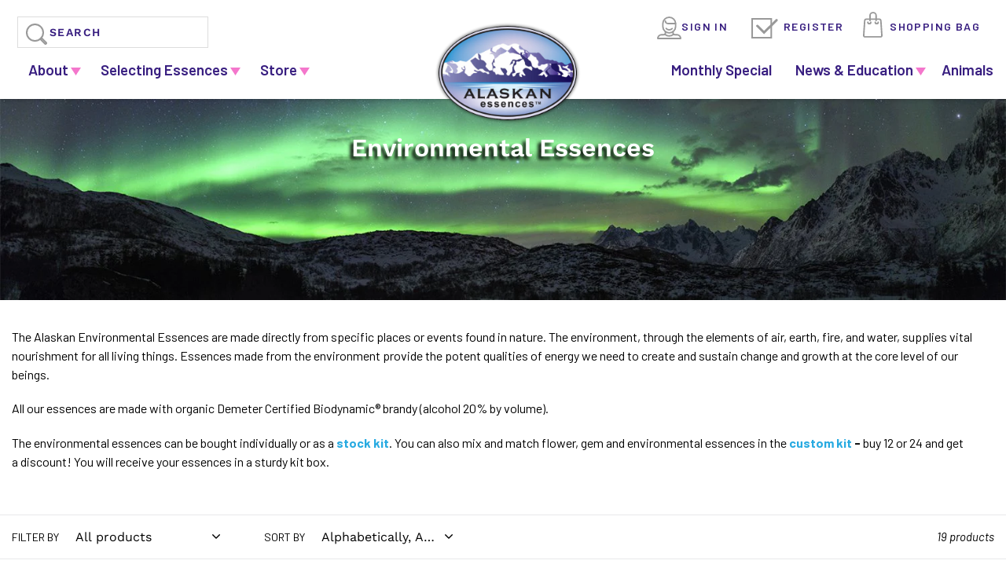

--- FILE ---
content_type: text/html; charset=utf-8
request_url: https://alaskanessences.com/collections/environmental-essences
body_size: 26919
content:
<!doctype html>
<html class="no-js" lang="en">
<head>
  <meta charset="utf-8">
  <meta http-equiv="X-UA-Compatible" content="IE=edge,chrome=1">
<meta name="viewport" content="width=device-width, initial-scale=1, maximum-scale=1">
  <meta name="theme-color" content="#557b97">
  <link rel="canonical" href="https://alaskanessences.com/collections/environmental-essences"><link rel="shortcut icon" href="//alaskanessences.com/cdn/shop/files/header_logo1_32x32.png?v=1614748991" type="image/png"><title>Environmental Essences
&ndash; Alaskan Essences Online Store</title><meta name="description" content="The Alaskan Environmental Essences are made directly from specific places or events found in nature. The environment, through the elements of air, earth, fire, and water, supplies vital nourishment for all living things. Essences made from the environment provide the potent qualities of energy we need to create and sus"><!-- /snippets/social-meta-tags.liquid -->




<meta property="og:site_name" content="Alaskan Essences Online Store">
<meta property="og:url" content="https://alaskanessences.com/collections/environmental-essences">
<meta property="og:title" content="Environmental Essences">
<meta property="og:type" content="product.group">
<meta property="og:description" content="The Alaskan Environmental Essences are made directly from specific places or events found in nature. The environment, through the elements of air, earth, fire, and water, supplies vital nourishment for all living things. Essences made from the environment provide the potent qualities of energy we need to create and sus">

<meta property="og:image" content="http://alaskanessences.com/cdn/shop/collections/environmental_new_1200x1200.jpg?v=1596612623">
<meta property="og:image:secure_url" content="https://alaskanessences.com/cdn/shop/collections/environmental_new_1200x1200.jpg?v=1596612623">


<meta name="twitter:card" content="summary_large_image">
<meta name="twitter:title" content="Environmental Essences">
<meta name="twitter:description" content="The Alaskan Environmental Essences are made directly from specific places or events found in nature. The environment, through the elements of air, earth, fire, and water, supplies vital nourishment for all living things. Essences made from the environment provide the potent qualities of energy we need to create and sus">

  	<link href="//alaskanessences.com/cdn/shop/t/6/assets/theme.scss.css?v=15011490669675707831762033668" rel="stylesheet" type="text/css" media="all" />
   	<link href="//alaskanessences.com/cdn/shop/t/6/assets/custom.scss.css?v=78654607375886854861728986565" rel="stylesheet" type="text/css" media="all" />
    <link href="//alaskanessences.com/cdn/shop/t/6/assets/custom_new.scss.css?v=83952652081086966031596521037" rel="stylesheet" type="text/css" media="all" />
  	<link href="//alaskanessences.com/cdn/shop/t/6/assets/responsive.scss.css?v=58476576909243181221601400580" rel="stylesheet" type="text/css" media="all" />
  <script>
    var theme = {
      breakpoints: {
        medium: 750,
        large: 990,
        widescreen: 1400
      },
      strings: {
        addToCart: "Add to cart",
        soldOut: "Sold out",
        unavailable: "Unavailable",
        regularPrice: "Regular price",
        salePrice: "Sale price",
        sale: "Sale",
        showMore: "Show More",
        showLess: "Show Less",
        addressError: "Error looking up that address",
        addressNoResults: "No results for that address",
        addressQueryLimit: "You have exceeded the Google API usage limit. Consider upgrading to a \u003ca href=\"https:\/\/developers.google.com\/maps\/premium\/usage-limits\"\u003ePremium Plan\u003c\/a\u003e.",
        authError: "There was a problem authenticating your Google Maps account.",
        newWindow: "Opens in a new window.",
        external: "Opens external website.",
        newWindowExternal: "Opens external website in a new window.",
        removeLabel: "Remove [product]",
        update: "Update",
        quantity: "Quantity",
        discountedTotal: "Discounted total",
        regularTotal: "Regular total",
        priceColumn: "See Price column for discount details.",
        quantityMinimumMessage: "Quantity must be 1 or more",
        cartError: "There was an error while updating your cart. Please try again.",
        removedItemMessage: "Removed \u003cspan class=\"cart__removed-product-details\"\u003e([quantity]) [link]\u003c\/span\u003e from your cart.",
        unitPrice: "Unit price",
        unitPriceSeparator: "per",
        oneCartCount: "1 item",
        otherCartCount: "[count] items",
        quantityLabel: "Quantity: [count]"
      },
      moneyFormat: "$ {{amount}}",
      moneyFormatWithCurrency: "$ {{amount}} USD"
    }

    document.documentElement.className = document.documentElement.className.replace('no-js', 'js');
  </script><script src="//alaskanessences.com/cdn/shop/t/6/assets/lazysizes.js?v=94224023136283657951596521007" async="async"></script>
  <script src="//alaskanessences.com/cdn/shop/t/6/assets/vendor.js?v=12001839194546984181596521023" defer="defer"></script>
  <script src="//alaskanessences.com/cdn/shop/t/6/assets/theme.js?v=43832206343422392111596521020" defer="defer"></script>
  <script src="//alaskanessences.com/cdn/shop/t/6/assets/slick.js?v=163510195282038630611596521017" defer="defer"></script> 
  <script>window.performance && window.performance.mark && window.performance.mark('shopify.content_for_header.start');</script><meta name="google-site-verification" content="ttjZXYolVTw8jqQR3ic6hvl7sYxgnq7OAnGT19i-H1k">
<meta name="facebook-domain-verification" content="wycwtvtb6rfqfu9doeub4v407tyrx3">
<meta id="shopify-digital-wallet" name="shopify-digital-wallet" content="/5817061/digital_wallets/dialog">
<meta name="shopify-checkout-api-token" content="fda715e9e65482ad1c313c4b7e50f098">
<meta id="in-context-paypal-metadata" data-shop-id="5817061" data-venmo-supported="true" data-environment="production" data-locale="en_US" data-paypal-v4="true" data-currency="USD">
<link rel="alternate" type="application/atom+xml" title="Feed" href="/collections/environmental-essences.atom" />
<link rel="alternate" type="application/json+oembed" href="https://alaskanessences.com/collections/environmental-essences.oembed">
<script async="async" src="/checkouts/internal/preloads.js?locale=en-US"></script>
<link rel="preconnect" href="https://shop.app" crossorigin="anonymous">
<script async="async" src="https://shop.app/checkouts/internal/preloads.js?locale=en-US&shop_id=5817061" crossorigin="anonymous"></script>
<script id="apple-pay-shop-capabilities" type="application/json">{"shopId":5817061,"countryCode":"US","currencyCode":"USD","merchantCapabilities":["supports3DS"],"merchantId":"gid:\/\/shopify\/Shop\/5817061","merchantName":"Alaskan Essences Online Store","requiredBillingContactFields":["postalAddress","email","phone"],"requiredShippingContactFields":["postalAddress","email","phone"],"shippingType":"shipping","supportedNetworks":["visa","masterCard","amex","discover","elo","jcb"],"total":{"type":"pending","label":"Alaskan Essences Online Store","amount":"1.00"},"shopifyPaymentsEnabled":true,"supportsSubscriptions":true}</script>
<script id="shopify-features" type="application/json">{"accessToken":"fda715e9e65482ad1c313c4b7e50f098","betas":["rich-media-storefront-analytics"],"domain":"alaskanessences.com","predictiveSearch":true,"shopId":5817061,"locale":"en"}</script>
<script>var Shopify = Shopify || {};
Shopify.shop = "alaskan-essences.myshopify.com";
Shopify.locale = "en";
Shopify.currency = {"active":"USD","rate":"1.0"};
Shopify.country = "US";
Shopify.theme = {"name":"Alaskan - essencesc - 08-04-2020","id":83577897065,"schema_name":"Debut","schema_version":"13.4.2","theme_store_id":null,"role":"main"};
Shopify.theme.handle = "null";
Shopify.theme.style = {"id":null,"handle":null};
Shopify.cdnHost = "alaskanessences.com/cdn";
Shopify.routes = Shopify.routes || {};
Shopify.routes.root = "/";</script>
<script type="module">!function(o){(o.Shopify=o.Shopify||{}).modules=!0}(window);</script>
<script>!function(o){function n(){var o=[];function n(){o.push(Array.prototype.slice.apply(arguments))}return n.q=o,n}var t=o.Shopify=o.Shopify||{};t.loadFeatures=n(),t.autoloadFeatures=n()}(window);</script>
<script>
  window.ShopifyPay = window.ShopifyPay || {};
  window.ShopifyPay.apiHost = "shop.app\/pay";
  window.ShopifyPay.redirectState = null;
</script>
<script id="shop-js-analytics" type="application/json">{"pageType":"collection"}</script>
<script defer="defer" async type="module" src="//alaskanessences.com/cdn/shopifycloud/shop-js/modules/v2/client.init-shop-cart-sync_BT-GjEfc.en.esm.js"></script>
<script defer="defer" async type="module" src="//alaskanessences.com/cdn/shopifycloud/shop-js/modules/v2/chunk.common_D58fp_Oc.esm.js"></script>
<script defer="defer" async type="module" src="//alaskanessences.com/cdn/shopifycloud/shop-js/modules/v2/chunk.modal_xMitdFEc.esm.js"></script>
<script type="module">
  await import("//alaskanessences.com/cdn/shopifycloud/shop-js/modules/v2/client.init-shop-cart-sync_BT-GjEfc.en.esm.js");
await import("//alaskanessences.com/cdn/shopifycloud/shop-js/modules/v2/chunk.common_D58fp_Oc.esm.js");
await import("//alaskanessences.com/cdn/shopifycloud/shop-js/modules/v2/chunk.modal_xMitdFEc.esm.js");

  window.Shopify.SignInWithShop?.initShopCartSync?.({"fedCMEnabled":true,"windoidEnabled":true});

</script>
<script>
  window.Shopify = window.Shopify || {};
  if (!window.Shopify.featureAssets) window.Shopify.featureAssets = {};
  window.Shopify.featureAssets['shop-js'] = {"shop-cart-sync":["modules/v2/client.shop-cart-sync_DZOKe7Ll.en.esm.js","modules/v2/chunk.common_D58fp_Oc.esm.js","modules/v2/chunk.modal_xMitdFEc.esm.js"],"init-fed-cm":["modules/v2/client.init-fed-cm_B6oLuCjv.en.esm.js","modules/v2/chunk.common_D58fp_Oc.esm.js","modules/v2/chunk.modal_xMitdFEc.esm.js"],"shop-cash-offers":["modules/v2/client.shop-cash-offers_D2sdYoxE.en.esm.js","modules/v2/chunk.common_D58fp_Oc.esm.js","modules/v2/chunk.modal_xMitdFEc.esm.js"],"shop-login-button":["modules/v2/client.shop-login-button_QeVjl5Y3.en.esm.js","modules/v2/chunk.common_D58fp_Oc.esm.js","modules/v2/chunk.modal_xMitdFEc.esm.js"],"pay-button":["modules/v2/client.pay-button_DXTOsIq6.en.esm.js","modules/v2/chunk.common_D58fp_Oc.esm.js","modules/v2/chunk.modal_xMitdFEc.esm.js"],"shop-button":["modules/v2/client.shop-button_DQZHx9pm.en.esm.js","modules/v2/chunk.common_D58fp_Oc.esm.js","modules/v2/chunk.modal_xMitdFEc.esm.js"],"avatar":["modules/v2/client.avatar_BTnouDA3.en.esm.js"],"init-windoid":["modules/v2/client.init-windoid_CR1B-cfM.en.esm.js","modules/v2/chunk.common_D58fp_Oc.esm.js","modules/v2/chunk.modal_xMitdFEc.esm.js"],"init-shop-for-new-customer-accounts":["modules/v2/client.init-shop-for-new-customer-accounts_C_vY_xzh.en.esm.js","modules/v2/client.shop-login-button_QeVjl5Y3.en.esm.js","modules/v2/chunk.common_D58fp_Oc.esm.js","modules/v2/chunk.modal_xMitdFEc.esm.js"],"init-shop-email-lookup-coordinator":["modules/v2/client.init-shop-email-lookup-coordinator_BI7n9ZSv.en.esm.js","modules/v2/chunk.common_D58fp_Oc.esm.js","modules/v2/chunk.modal_xMitdFEc.esm.js"],"init-shop-cart-sync":["modules/v2/client.init-shop-cart-sync_BT-GjEfc.en.esm.js","modules/v2/chunk.common_D58fp_Oc.esm.js","modules/v2/chunk.modal_xMitdFEc.esm.js"],"shop-toast-manager":["modules/v2/client.shop-toast-manager_DiYdP3xc.en.esm.js","modules/v2/chunk.common_D58fp_Oc.esm.js","modules/v2/chunk.modal_xMitdFEc.esm.js"],"init-customer-accounts":["modules/v2/client.init-customer-accounts_D9ZNqS-Q.en.esm.js","modules/v2/client.shop-login-button_QeVjl5Y3.en.esm.js","modules/v2/chunk.common_D58fp_Oc.esm.js","modules/v2/chunk.modal_xMitdFEc.esm.js"],"init-customer-accounts-sign-up":["modules/v2/client.init-customer-accounts-sign-up_iGw4briv.en.esm.js","modules/v2/client.shop-login-button_QeVjl5Y3.en.esm.js","modules/v2/chunk.common_D58fp_Oc.esm.js","modules/v2/chunk.modal_xMitdFEc.esm.js"],"shop-follow-button":["modules/v2/client.shop-follow-button_CqMgW2wH.en.esm.js","modules/v2/chunk.common_D58fp_Oc.esm.js","modules/v2/chunk.modal_xMitdFEc.esm.js"],"checkout-modal":["modules/v2/client.checkout-modal_xHeaAweL.en.esm.js","modules/v2/chunk.common_D58fp_Oc.esm.js","modules/v2/chunk.modal_xMitdFEc.esm.js"],"shop-login":["modules/v2/client.shop-login_D91U-Q7h.en.esm.js","modules/v2/chunk.common_D58fp_Oc.esm.js","modules/v2/chunk.modal_xMitdFEc.esm.js"],"lead-capture":["modules/v2/client.lead-capture_BJmE1dJe.en.esm.js","modules/v2/chunk.common_D58fp_Oc.esm.js","modules/v2/chunk.modal_xMitdFEc.esm.js"],"payment-terms":["modules/v2/client.payment-terms_Ci9AEqFq.en.esm.js","modules/v2/chunk.common_D58fp_Oc.esm.js","modules/v2/chunk.modal_xMitdFEc.esm.js"]};
</script>
<script>(function() {
  var isLoaded = false;
  function asyncLoad() {
    if (isLoaded) return;
    isLoaded = true;
    var urls = ["https:\/\/www.improvedcontactform.com\/icf.js?shop=alaskan-essences.myshopify.com","https:\/\/cdn-widgetsrepository.yotpo.com\/v1\/loader\/3DYwEP9AiF27cSxwBaEzr055l98uetLKX0WvcKhY?shop=alaskan-essences.myshopify.com"];
    for (var i = 0; i < urls.length; i++) {
      var s = document.createElement('script');
      s.type = 'text/javascript';
      s.async = true;
      s.src = urls[i];
      var x = document.getElementsByTagName('script')[0];
      x.parentNode.insertBefore(s, x);
    }
  };
  if(window.attachEvent) {
    window.attachEvent('onload', asyncLoad);
  } else {
    window.addEventListener('load', asyncLoad, false);
  }
})();</script>
<script id="__st">var __st={"a":5817061,"offset":-25200,"reqid":"086cc9c6-539d-45b6-acb9-033bc6f40e87-1769398172","pageurl":"alaskanessences.com\/collections\/environmental-essences","u":"478bfbf173e3","p":"collection","rtyp":"collection","rid":26318735};</script>
<script>window.ShopifyPaypalV4VisibilityTracking = true;</script>
<script id="captcha-bootstrap">!function(){'use strict';const t='contact',e='account',n='new_comment',o=[[t,t],['blogs',n],['comments',n],[t,'customer']],c=[[e,'customer_login'],[e,'guest_login'],[e,'recover_customer_password'],[e,'create_customer']],r=t=>t.map((([t,e])=>`form[action*='/${t}']:not([data-nocaptcha='true']) input[name='form_type'][value='${e}']`)).join(','),a=t=>()=>t?[...document.querySelectorAll(t)].map((t=>t.form)):[];function s(){const t=[...o],e=r(t);return a(e)}const i='password',u='form_key',d=['recaptcha-v3-token','g-recaptcha-response','h-captcha-response',i],f=()=>{try{return window.sessionStorage}catch{return}},m='__shopify_v',_=t=>t.elements[u];function p(t,e,n=!1){try{const o=window.sessionStorage,c=JSON.parse(o.getItem(e)),{data:r}=function(t){const{data:e,action:n}=t;return t[m]||n?{data:e,action:n}:{data:t,action:n}}(c);for(const[e,n]of Object.entries(r))t.elements[e]&&(t.elements[e].value=n);n&&o.removeItem(e)}catch(o){console.error('form repopulation failed',{error:o})}}const l='form_type',E='cptcha';function T(t){t.dataset[E]=!0}const w=window,h=w.document,L='Shopify',v='ce_forms',y='captcha';let A=!1;((t,e)=>{const n=(g='f06e6c50-85a8-45c8-87d0-21a2b65856fe',I='https://cdn.shopify.com/shopifycloud/storefront-forms-hcaptcha/ce_storefront_forms_captcha_hcaptcha.v1.5.2.iife.js',D={infoText:'Protected by hCaptcha',privacyText:'Privacy',termsText:'Terms'},(t,e,n)=>{const o=w[L][v],c=o.bindForm;if(c)return c(t,g,e,D).then(n);var r;o.q.push([[t,g,e,D],n]),r=I,A||(h.body.append(Object.assign(h.createElement('script'),{id:'captcha-provider',async:!0,src:r})),A=!0)});var g,I,D;w[L]=w[L]||{},w[L][v]=w[L][v]||{},w[L][v].q=[],w[L][y]=w[L][y]||{},w[L][y].protect=function(t,e){n(t,void 0,e),T(t)},Object.freeze(w[L][y]),function(t,e,n,w,h,L){const[v,y,A,g]=function(t,e,n){const i=e?o:[],u=t?c:[],d=[...i,...u],f=r(d),m=r(i),_=r(d.filter((([t,e])=>n.includes(e))));return[a(f),a(m),a(_),s()]}(w,h,L),I=t=>{const e=t.target;return e instanceof HTMLFormElement?e:e&&e.form},D=t=>v().includes(t);t.addEventListener('submit',(t=>{const e=I(t);if(!e)return;const n=D(e)&&!e.dataset.hcaptchaBound&&!e.dataset.recaptchaBound,o=_(e),c=g().includes(e)&&(!o||!o.value);(n||c)&&t.preventDefault(),c&&!n&&(function(t){try{if(!f())return;!function(t){const e=f();if(!e)return;const n=_(t);if(!n)return;const o=n.value;o&&e.removeItem(o)}(t);const e=Array.from(Array(32),(()=>Math.random().toString(36)[2])).join('');!function(t,e){_(t)||t.append(Object.assign(document.createElement('input'),{type:'hidden',name:u})),t.elements[u].value=e}(t,e),function(t,e){const n=f();if(!n)return;const o=[...t.querySelectorAll(`input[type='${i}']`)].map((({name:t})=>t)),c=[...d,...o],r={};for(const[a,s]of new FormData(t).entries())c.includes(a)||(r[a]=s);n.setItem(e,JSON.stringify({[m]:1,action:t.action,data:r}))}(t,e)}catch(e){console.error('failed to persist form',e)}}(e),e.submit())}));const S=(t,e)=>{t&&!t.dataset[E]&&(n(t,e.some((e=>e===t))),T(t))};for(const o of['focusin','change'])t.addEventListener(o,(t=>{const e=I(t);D(e)&&S(e,y())}));const B=e.get('form_key'),M=e.get(l),P=B&&M;t.addEventListener('DOMContentLoaded',(()=>{const t=y();if(P)for(const e of t)e.elements[l].value===M&&p(e,B);[...new Set([...A(),...v().filter((t=>'true'===t.dataset.shopifyCaptcha))])].forEach((e=>S(e,t)))}))}(h,new URLSearchParams(w.location.search),n,t,e,['guest_login'])})(!0,!0)}();</script>
<script integrity="sha256-4kQ18oKyAcykRKYeNunJcIwy7WH5gtpwJnB7kiuLZ1E=" data-source-attribution="shopify.loadfeatures" defer="defer" src="//alaskanessences.com/cdn/shopifycloud/storefront/assets/storefront/load_feature-a0a9edcb.js" crossorigin="anonymous"></script>
<script crossorigin="anonymous" defer="defer" src="//alaskanessences.com/cdn/shopifycloud/storefront/assets/shopify_pay/storefront-65b4c6d7.js?v=20250812"></script>
<script data-source-attribution="shopify.dynamic_checkout.dynamic.init">var Shopify=Shopify||{};Shopify.PaymentButton=Shopify.PaymentButton||{isStorefrontPortableWallets:!0,init:function(){window.Shopify.PaymentButton.init=function(){};var t=document.createElement("script");t.src="https://alaskanessences.com/cdn/shopifycloud/portable-wallets/latest/portable-wallets.en.js",t.type="module",document.head.appendChild(t)}};
</script>
<script data-source-attribution="shopify.dynamic_checkout.buyer_consent">
  function portableWalletsHideBuyerConsent(e){var t=document.getElementById("shopify-buyer-consent"),n=document.getElementById("shopify-subscription-policy-button");t&&n&&(t.classList.add("hidden"),t.setAttribute("aria-hidden","true"),n.removeEventListener("click",e))}function portableWalletsShowBuyerConsent(e){var t=document.getElementById("shopify-buyer-consent"),n=document.getElementById("shopify-subscription-policy-button");t&&n&&(t.classList.remove("hidden"),t.removeAttribute("aria-hidden"),n.addEventListener("click",e))}window.Shopify?.PaymentButton&&(window.Shopify.PaymentButton.hideBuyerConsent=portableWalletsHideBuyerConsent,window.Shopify.PaymentButton.showBuyerConsent=portableWalletsShowBuyerConsent);
</script>
<script data-source-attribution="shopify.dynamic_checkout.cart.bootstrap">document.addEventListener("DOMContentLoaded",(function(){function t(){return document.querySelector("shopify-accelerated-checkout-cart, shopify-accelerated-checkout")}if(t())Shopify.PaymentButton.init();else{new MutationObserver((function(e,n){t()&&(Shopify.PaymentButton.init(),n.disconnect())})).observe(document.body,{childList:!0,subtree:!0})}}));
</script>
<link id="shopify-accelerated-checkout-styles" rel="stylesheet" media="screen" href="https://alaskanessences.com/cdn/shopifycloud/portable-wallets/latest/accelerated-checkout-backwards-compat.css" crossorigin="anonymous">
<style id="shopify-accelerated-checkout-cart">
        #shopify-buyer-consent {
  margin-top: 1em;
  display: inline-block;
  width: 100%;
}

#shopify-buyer-consent.hidden {
  display: none;
}

#shopify-subscription-policy-button {
  background: none;
  border: none;
  padding: 0;
  text-decoration: underline;
  font-size: inherit;
  cursor: pointer;
}

#shopify-subscription-policy-button::before {
  box-shadow: none;
}

      </style>

<script>window.performance && window.performance.mark && window.performance.mark('shopify.content_for_header.end');</script>

  <!-- Google Tag Manager -->
  <script>(function(w,d,s,l,i){w[l]=w[l]||[];w[l].push({'gtm.start':
  new Date().getTime(),event:'gtm.js'});var f=d.getElementsByTagName(s)[0],
  j=d.createElement(s),dl=l!='dataLayer'?'&l='+l:'';j.async=true;j.src=
  'https://www.googletagmanager.com/gtm.js?id='+i+dl;f.parentNode.insertBefore(j,f);
  })(window,document,'script','dataLayer','GTM-NK3RGDP');</script>
  <!-- End Google Tag Manager -->
<link href="https://monorail-edge.shopifysvc.com" rel="dns-prefetch">
<script>(function(){if ("sendBeacon" in navigator && "performance" in window) {try {var session_token_from_headers = performance.getEntriesByType('navigation')[0].serverTiming.find(x => x.name == '_s').description;} catch {var session_token_from_headers = undefined;}var session_cookie_matches = document.cookie.match(/_shopify_s=([^;]*)/);var session_token_from_cookie = session_cookie_matches && session_cookie_matches.length === 2 ? session_cookie_matches[1] : "";var session_token = session_token_from_headers || session_token_from_cookie || "";function handle_abandonment_event(e) {var entries = performance.getEntries().filter(function(entry) {return /monorail-edge.shopifysvc.com/.test(entry.name);});if (!window.abandonment_tracked && entries.length === 0) {window.abandonment_tracked = true;var currentMs = Date.now();var navigation_start = performance.timing.navigationStart;var payload = {shop_id: 5817061,url: window.location.href,navigation_start,duration: currentMs - navigation_start,session_token,page_type: "collection"};window.navigator.sendBeacon("https://monorail-edge.shopifysvc.com/v1/produce", JSON.stringify({schema_id: "online_store_buyer_site_abandonment/1.1",payload: payload,metadata: {event_created_at_ms: currentMs,event_sent_at_ms: currentMs}}));}}window.addEventListener('pagehide', handle_abandonment_event);}}());</script>
<script id="web-pixels-manager-setup">(function e(e,d,r,n,o){if(void 0===o&&(o={}),!Boolean(null===(a=null===(i=window.Shopify)||void 0===i?void 0:i.analytics)||void 0===a?void 0:a.replayQueue)){var i,a;window.Shopify=window.Shopify||{};var t=window.Shopify;t.analytics=t.analytics||{};var s=t.analytics;s.replayQueue=[],s.publish=function(e,d,r){return s.replayQueue.push([e,d,r]),!0};try{self.performance.mark("wpm:start")}catch(e){}var l=function(){var e={modern:/Edge?\/(1{2}[4-9]|1[2-9]\d|[2-9]\d{2}|\d{4,})\.\d+(\.\d+|)|Firefox\/(1{2}[4-9]|1[2-9]\d|[2-9]\d{2}|\d{4,})\.\d+(\.\d+|)|Chrom(ium|e)\/(9{2}|\d{3,})\.\d+(\.\d+|)|(Maci|X1{2}).+ Version\/(15\.\d+|(1[6-9]|[2-9]\d|\d{3,})\.\d+)([,.]\d+|)( \(\w+\)|)( Mobile\/\w+|) Safari\/|Chrome.+OPR\/(9{2}|\d{3,})\.\d+\.\d+|(CPU[ +]OS|iPhone[ +]OS|CPU[ +]iPhone|CPU IPhone OS|CPU iPad OS)[ +]+(15[._]\d+|(1[6-9]|[2-9]\d|\d{3,})[._]\d+)([._]\d+|)|Android:?[ /-](13[3-9]|1[4-9]\d|[2-9]\d{2}|\d{4,})(\.\d+|)(\.\d+|)|Android.+Firefox\/(13[5-9]|1[4-9]\d|[2-9]\d{2}|\d{4,})\.\d+(\.\d+|)|Android.+Chrom(ium|e)\/(13[3-9]|1[4-9]\d|[2-9]\d{2}|\d{4,})\.\d+(\.\d+|)|SamsungBrowser\/([2-9]\d|\d{3,})\.\d+/,legacy:/Edge?\/(1[6-9]|[2-9]\d|\d{3,})\.\d+(\.\d+|)|Firefox\/(5[4-9]|[6-9]\d|\d{3,})\.\d+(\.\d+|)|Chrom(ium|e)\/(5[1-9]|[6-9]\d|\d{3,})\.\d+(\.\d+|)([\d.]+$|.*Safari\/(?![\d.]+ Edge\/[\d.]+$))|(Maci|X1{2}).+ Version\/(10\.\d+|(1[1-9]|[2-9]\d|\d{3,})\.\d+)([,.]\d+|)( \(\w+\)|)( Mobile\/\w+|) Safari\/|Chrome.+OPR\/(3[89]|[4-9]\d|\d{3,})\.\d+\.\d+|(CPU[ +]OS|iPhone[ +]OS|CPU[ +]iPhone|CPU IPhone OS|CPU iPad OS)[ +]+(10[._]\d+|(1[1-9]|[2-9]\d|\d{3,})[._]\d+)([._]\d+|)|Android:?[ /-](13[3-9]|1[4-9]\d|[2-9]\d{2}|\d{4,})(\.\d+|)(\.\d+|)|Mobile Safari.+OPR\/([89]\d|\d{3,})\.\d+\.\d+|Android.+Firefox\/(13[5-9]|1[4-9]\d|[2-9]\d{2}|\d{4,})\.\d+(\.\d+|)|Android.+Chrom(ium|e)\/(13[3-9]|1[4-9]\d|[2-9]\d{2}|\d{4,})\.\d+(\.\d+|)|Android.+(UC? ?Browser|UCWEB|U3)[ /]?(15\.([5-9]|\d{2,})|(1[6-9]|[2-9]\d|\d{3,})\.\d+)\.\d+|SamsungBrowser\/(5\.\d+|([6-9]|\d{2,})\.\d+)|Android.+MQ{2}Browser\/(14(\.(9|\d{2,})|)|(1[5-9]|[2-9]\d|\d{3,})(\.\d+|))(\.\d+|)|K[Aa][Ii]OS\/(3\.\d+|([4-9]|\d{2,})\.\d+)(\.\d+|)/},d=e.modern,r=e.legacy,n=navigator.userAgent;return n.match(d)?"modern":n.match(r)?"legacy":"unknown"}(),u="modern"===l?"modern":"legacy",c=(null!=n?n:{modern:"",legacy:""})[u],f=function(e){return[e.baseUrl,"/wpm","/b",e.hashVersion,"modern"===e.buildTarget?"m":"l",".js"].join("")}({baseUrl:d,hashVersion:r,buildTarget:u}),m=function(e){var d=e.version,r=e.bundleTarget,n=e.surface,o=e.pageUrl,i=e.monorailEndpoint;return{emit:function(e){var a=e.status,t=e.errorMsg,s=(new Date).getTime(),l=JSON.stringify({metadata:{event_sent_at_ms:s},events:[{schema_id:"web_pixels_manager_load/3.1",payload:{version:d,bundle_target:r,page_url:o,status:a,surface:n,error_msg:t},metadata:{event_created_at_ms:s}}]});if(!i)return console&&console.warn&&console.warn("[Web Pixels Manager] No Monorail endpoint provided, skipping logging."),!1;try{return self.navigator.sendBeacon.bind(self.navigator)(i,l)}catch(e){}var u=new XMLHttpRequest;try{return u.open("POST",i,!0),u.setRequestHeader("Content-Type","text/plain"),u.send(l),!0}catch(e){return console&&console.warn&&console.warn("[Web Pixels Manager] Got an unhandled error while logging to Monorail."),!1}}}}({version:r,bundleTarget:l,surface:e.surface,pageUrl:self.location.href,monorailEndpoint:e.monorailEndpoint});try{o.browserTarget=l,function(e){var d=e.src,r=e.async,n=void 0===r||r,o=e.onload,i=e.onerror,a=e.sri,t=e.scriptDataAttributes,s=void 0===t?{}:t,l=document.createElement("script"),u=document.querySelector("head"),c=document.querySelector("body");if(l.async=n,l.src=d,a&&(l.integrity=a,l.crossOrigin="anonymous"),s)for(var f in s)if(Object.prototype.hasOwnProperty.call(s,f))try{l.dataset[f]=s[f]}catch(e){}if(o&&l.addEventListener("load",o),i&&l.addEventListener("error",i),u)u.appendChild(l);else{if(!c)throw new Error("Did not find a head or body element to append the script");c.appendChild(l)}}({src:f,async:!0,onload:function(){if(!function(){var e,d;return Boolean(null===(d=null===(e=window.Shopify)||void 0===e?void 0:e.analytics)||void 0===d?void 0:d.initialized)}()){var d=window.webPixelsManager.init(e)||void 0;if(d){var r=window.Shopify.analytics;r.replayQueue.forEach((function(e){var r=e[0],n=e[1],o=e[2];d.publishCustomEvent(r,n,o)})),r.replayQueue=[],r.publish=d.publishCustomEvent,r.visitor=d.visitor,r.initialized=!0}}},onerror:function(){return m.emit({status:"failed",errorMsg:"".concat(f," has failed to load")})},sri:function(e){var d=/^sha384-[A-Za-z0-9+/=]+$/;return"string"==typeof e&&d.test(e)}(c)?c:"",scriptDataAttributes:o}),m.emit({status:"loading"})}catch(e){m.emit({status:"failed",errorMsg:(null==e?void 0:e.message)||"Unknown error"})}}})({shopId: 5817061,storefrontBaseUrl: "https://alaskanessences.com",extensionsBaseUrl: "https://extensions.shopifycdn.com/cdn/shopifycloud/web-pixels-manager",monorailEndpoint: "https://monorail-edge.shopifysvc.com/unstable/produce_batch",surface: "storefront-renderer",enabledBetaFlags: ["2dca8a86"],webPixelsConfigList: [{"id":"643760362","configuration":"{\"yotpoStoreId\":\"3DYwEP9AiF27cSxwBaEzr055l98uetLKX0WvcKhY\"}","eventPayloadVersion":"v1","runtimeContext":"STRICT","scriptVersion":"8bb37a256888599d9a3d57f0551d3859","type":"APP","apiClientId":70132,"privacyPurposes":["ANALYTICS","MARKETING","SALE_OF_DATA"],"dataSharingAdjustments":{"protectedCustomerApprovalScopes":["read_customer_address","read_customer_email","read_customer_name","read_customer_personal_data","read_customer_phone"]}},{"id":"409764074","configuration":"{\"config\":\"{\\\"google_tag_ids\\\":[\\\"G-NWWLQT05FQ\\\",\\\"AW-810169004\\\",\\\"GT-NM2CM844\\\"],\\\"target_country\\\":\\\"US\\\",\\\"gtag_events\\\":[{\\\"type\\\":\\\"search\\\",\\\"action_label\\\":[\\\"G-NWWLQT05FQ\\\",\\\"AW-810169004\\\/ZrMoCKK9odAaEKzlqIID\\\"]},{\\\"type\\\":\\\"begin_checkout\\\",\\\"action_label\\\":[\\\"G-NWWLQT05FQ\\\",\\\"AW-810169004\\\/h6QlCJa9odAaEKzlqIID\\\"]},{\\\"type\\\":\\\"view_item\\\",\\\"action_label\\\":[\\\"G-NWWLQT05FQ\\\",\\\"AW-810169004\\\/N4C0CJ-9odAaEKzlqIID\\\",\\\"MC-EV2ZX4V2RL\\\"]},{\\\"type\\\":\\\"purchase\\\",\\\"action_label\\\":[\\\"G-NWWLQT05FQ\\\",\\\"AW-810169004\\\/RYUyCJO9odAaEKzlqIID\\\",\\\"MC-EV2ZX4V2RL\\\"]},{\\\"type\\\":\\\"page_view\\\",\\\"action_label\\\":[\\\"G-NWWLQT05FQ\\\",\\\"AW-810169004\\\/0vdiCJy9odAaEKzlqIID\\\",\\\"MC-EV2ZX4V2RL\\\"]},{\\\"type\\\":\\\"add_payment_info\\\",\\\"action_label\\\":[\\\"G-NWWLQT05FQ\\\",\\\"AW-810169004\\\/iauNCNm-odAaEKzlqIID\\\"]},{\\\"type\\\":\\\"add_to_cart\\\",\\\"action_label\\\":[\\\"G-NWWLQT05FQ\\\",\\\"AW-810169004\\\/XuTdCJm9odAaEKzlqIID\\\"]}],\\\"enable_monitoring_mode\\\":false}\"}","eventPayloadVersion":"v1","runtimeContext":"OPEN","scriptVersion":"b2a88bafab3e21179ed38636efcd8a93","type":"APP","apiClientId":1780363,"privacyPurposes":[],"dataSharingAdjustments":{"protectedCustomerApprovalScopes":["read_customer_address","read_customer_email","read_customer_name","read_customer_personal_data","read_customer_phone"]}},{"id":"409731306","configuration":"{\"pixel_id\":\"3365035280304108\",\"pixel_type\":\"facebook_pixel\"}","eventPayloadVersion":"v1","runtimeContext":"OPEN","scriptVersion":"ca16bc87fe92b6042fbaa3acc2fbdaa6","type":"APP","apiClientId":2329312,"privacyPurposes":["ANALYTICS","MARKETING","SALE_OF_DATA"],"dataSharingAdjustments":{"protectedCustomerApprovalScopes":["read_customer_address","read_customer_email","read_customer_name","read_customer_personal_data","read_customer_phone"]}},{"id":"34111722","eventPayloadVersion":"v1","runtimeContext":"LAX","scriptVersion":"1","type":"CUSTOM","privacyPurposes":["MARKETING"],"name":"Meta pixel (migrated)"},{"id":"shopify-app-pixel","configuration":"{}","eventPayloadVersion":"v1","runtimeContext":"STRICT","scriptVersion":"0450","apiClientId":"shopify-pixel","type":"APP","privacyPurposes":["ANALYTICS","MARKETING"]},{"id":"shopify-custom-pixel","eventPayloadVersion":"v1","runtimeContext":"LAX","scriptVersion":"0450","apiClientId":"shopify-pixel","type":"CUSTOM","privacyPurposes":["ANALYTICS","MARKETING"]}],isMerchantRequest: false,initData: {"shop":{"name":"Alaskan Essences Online Store","paymentSettings":{"currencyCode":"USD"},"myshopifyDomain":"alaskan-essences.myshopify.com","countryCode":"US","storefrontUrl":"https:\/\/alaskanessences.com"},"customer":null,"cart":null,"checkout":null,"productVariants":[],"purchasingCompany":null},},"https://alaskanessences.com/cdn","fcfee988w5aeb613cpc8e4bc33m6693e112",{"modern":"","legacy":""},{"shopId":"5817061","storefrontBaseUrl":"https:\/\/alaskanessences.com","extensionBaseUrl":"https:\/\/extensions.shopifycdn.com\/cdn\/shopifycloud\/web-pixels-manager","surface":"storefront-renderer","enabledBetaFlags":"[\"2dca8a86\"]","isMerchantRequest":"false","hashVersion":"fcfee988w5aeb613cpc8e4bc33m6693e112","publish":"custom","events":"[[\"page_viewed\",{}],[\"collection_viewed\",{\"collection\":{\"id\":\"26318735\",\"title\":\"Environmental Essences\",\"productVariants\":[{\"price\":{\"amount\":11.0,\"currencyCode\":\"USD\"},\"product\":{\"title\":\"Augustine Volcano\",\"vendor\":\"Alaskan Essences\",\"id\":\"344898499\",\"untranslatedTitle\":\"Augustine Volcano\",\"url\":\"\/products\/augustine-volcano\",\"type\":\"Environmental Essences\"},\"id\":\"801685423\",\"image\":{\"src\":\"\/\/alaskanessences.com\/cdn\/shop\/products\/Augustine_Volcano.jpg?v=1408916456\"},\"sku\":\"\",\"title\":\"1\/4 oz\",\"untranslatedTitle\":\"1\/4 oz\"},{\"price\":{\"amount\":11.0,\"currencyCode\":\"USD\"},\"product\":{\"title\":\"Bog\",\"vendor\":\"Alaskan Essences\",\"id\":\"344911555\",\"untranslatedTitle\":\"Bog\",\"url\":\"\/products\/bog\",\"type\":\"Environmental Essences\"},\"id\":\"801763559\",\"image\":{\"src\":\"\/\/alaskanessences.com\/cdn\/shop\/products\/Bog.jpg?v=1408919724\"},\"sku\":\"\",\"title\":\"1\/4 oz\",\"untranslatedTitle\":\"1\/4 oz\"},{\"price\":{\"amount\":11.0,\"currencyCode\":\"USD\"},\"product\":{\"title\":\"Chalice Well\",\"vendor\":\"Alaskan Essences\",\"id\":\"340947919\",\"untranslatedTitle\":\"Chalice Well\",\"url\":\"\/products\/chalice-well\",\"type\":\"Environmental Essences\"},\"id\":\"791204175\",\"image\":{\"src\":\"\/\/alaskanessences.com\/cdn\/shop\/products\/Chalice_Well1.jpg?v=1408309066\"},\"sku\":\"\",\"title\":\"1\/4 oz\",\"untranslatedTitle\":\"1\/4 oz\"},{\"price\":{\"amount\":11.0,\"currencyCode\":\"USD\"},\"product\":{\"title\":\"Full Moon Reflection\",\"vendor\":\"Alaskan Essences\",\"id\":\"341314971\",\"untranslatedTitle\":\"Full Moon Reflection\",\"url\":\"\/products\/full-moon-reflection\",\"type\":\"Environmental Essences\"},\"id\":\"792299123\",\"image\":{\"src\":\"\/\/alaskanessences.com\/cdn\/shop\/products\/Full_Moon_Reflection.jpg?v=1408398150\"},\"sku\":\"\",\"title\":\"1\/4 oz\",\"untranslatedTitle\":\"1\/4 oz\"},{\"price\":{\"amount\":11.0,\"currencyCode\":\"USD\"},\"product\":{\"title\":\"Gigha Quartz\",\"vendor\":\"Alaskan Essences\",\"id\":\"344912239\",\"untranslatedTitle\":\"Gigha Quartz\",\"url\":\"\/products\/gigha-quartz\",\"type\":\"Environmental Essences\"},\"id\":\"801771059\",\"image\":{\"src\":\"\/\/alaskanessences.com\/cdn\/shop\/products\/Gigha_Quartz.jpg?v=1408920020\"},\"sku\":\"\",\"title\":\"1\/4 oz\",\"untranslatedTitle\":\"1\/4 oz\"},{\"price\":{\"amount\":11.0,\"currencyCode\":\"USD\"},\"product\":{\"title\":\"Glacier River\",\"vendor\":\"Alaskan Essences\",\"id\":\"341317747\",\"untranslatedTitle\":\"Glacier River\",\"url\":\"\/products\/glacier-river\",\"type\":\"Environmental Essences\"},\"id\":\"792323615\",\"image\":{\"src\":\"\/\/alaskanessences.com\/cdn\/shop\/products\/Glacier_River.jpg?v=1408398584\"},\"sku\":\"\",\"title\":\"1\/4 oz\",\"untranslatedTitle\":\"1\/4 oz\"},{\"price\":{\"amount\":11.0,\"currencyCode\":\"USD\"},\"product\":{\"title\":\"Greenland Icecap\",\"vendor\":\"Alaskan Essences\",\"id\":\"341320067\",\"untranslatedTitle\":\"Greenland Icecap\",\"url\":\"\/products\/greenland-icecap\",\"type\":\"Environmental Essences\"},\"id\":\"792348491\",\"image\":{\"src\":\"\/\/alaskanessences.com\/cdn\/shop\/products\/Greenland_Icecap.jpg?v=1408399140\"},\"sku\":\"\",\"title\":\"1\/4 oz\",\"untranslatedTitle\":\"1\/4 oz\"},{\"price\":{\"amount\":11.0,\"currencyCode\":\"USD\"},\"product\":{\"title\":\"Liard Hot Springs\",\"vendor\":\"Alaskan Essences\",\"id\":\"341324475\",\"untranslatedTitle\":\"Liard Hot Springs\",\"url\":\"\/products\/liard-hot-springs\",\"type\":\"Environmental Essences\"},\"id\":\"792369731\",\"image\":{\"src\":\"\/\/alaskanessences.com\/cdn\/shop\/products\/Liard_Hot_Springs1.jpg?v=1408399780\"},\"sku\":\"\",\"title\":\"1\/4 oz\",\"untranslatedTitle\":\"1\/4 oz\"},{\"price\":{\"amount\":11.0,\"currencyCode\":\"USD\"},\"product\":{\"title\":\"Northern Lights\",\"vendor\":\"Alaskan Essences\",\"id\":\"341327403\",\"untranslatedTitle\":\"Northern Lights\",\"url\":\"\/products\/northern-lights\",\"type\":\"Environmental Essences\"},\"id\":\"792374447\",\"image\":{\"src\":\"\/\/alaskanessences.com\/cdn\/shop\/files\/Screenshot2025-03-07at9.42.03AM.png?v=1741365808\"},\"sku\":\"\",\"title\":\"1\/4 oz\",\"untranslatedTitle\":\"1\/4 oz\"},{\"price\":{\"amount\":11.0,\"currencyCode\":\"USD\"},\"product\":{\"title\":\"Polar Ice\",\"vendor\":\"Alaskan Essences\",\"id\":\"341330779\",\"untranslatedTitle\":\"Polar Ice\",\"url\":\"\/products\/polar-ice\",\"type\":\"Environmental Essences\"},\"id\":\"792379383\",\"image\":{\"src\":\"\/\/alaskanessences.com\/cdn\/shop\/products\/Polar_Ice.jpg?v=1408400405\"},\"sku\":\"\",\"title\":\"1\/4 oz\",\"untranslatedTitle\":\"1\/4 oz\"},{\"price\":{\"amount\":11.0,\"currencyCode\":\"USD\"},\"product\":{\"title\":\"Portage Glacier\",\"vendor\":\"Alaskan Essences\",\"id\":\"341341203\",\"untranslatedTitle\":\"Portage Glacier\",\"url\":\"\/products\/portage-glacier\",\"type\":\"Environmental Essences\"},\"id\":\"792394391\",\"image\":{\"src\":\"\/\/alaskanessences.com\/cdn\/shop\/products\/Portage_Glacier.jpg?v=1408401244\"},\"sku\":\"\",\"title\":\"1\/4 oz\",\"untranslatedTitle\":\"1\/4 oz\"},{\"price\":{\"amount\":11.0,\"currencyCode\":\"USD\"},\"product\":{\"title\":\"Redoubt Volcano\",\"vendor\":\"Alaskan Essences\",\"id\":\"344913259\",\"untranslatedTitle\":\"Redoubt Volcano\",\"url\":\"\/products\/redoubt-volcano\",\"type\":\"Environmental Essences\"},\"id\":\"801781807\",\"image\":{\"src\":\"\/\/alaskanessences.com\/cdn\/shop\/products\/Redoubt_Volcano2.jpg?v=1408920546\"},\"sku\":\"\",\"title\":\"1\/4 oz\",\"untranslatedTitle\":\"1\/4 oz\"},{\"price\":{\"amount\":11.0,\"currencyCode\":\"USD\"},\"product\":{\"title\":\"Rock Spring\",\"vendor\":\"Alaskan Essences\",\"id\":\"341344683\",\"untranslatedTitle\":\"Rock Spring\",\"url\":\"\/products\/rock-spring\",\"type\":\"Environmental Essences\"},\"id\":\"792399559\",\"image\":{\"src\":\"\/\/alaskanessences.com\/cdn\/shop\/products\/Rock_Spring3.jpg?v=1408401492\"},\"sku\":\"\",\"title\":\"1\/4 oz\",\"untranslatedTitle\":\"1\/4 oz\"},{\"price\":{\"amount\":11.0,\"currencyCode\":\"USD\"},\"product\":{\"title\":\"Solar Eclipse\",\"vendor\":\"Alaskan Essences\",\"id\":\"344915095\",\"untranslatedTitle\":\"Solar Eclipse\",\"url\":\"\/products\/solar-eclipse\",\"type\":\"Environmental Essences\"},\"id\":\"801795971\",\"image\":{\"src\":\"\/\/alaskanessences.com\/cdn\/shop\/products\/ImageComingSoon4_06ea202f-c146-411a-9851-197cd91260b4.jpg?v=1424821065\"},\"sku\":\"\",\"title\":\"1\/4 oz\",\"untranslatedTitle\":\"1\/4 oz\"},{\"price\":{\"amount\":11.0,\"currencyCode\":\"USD\"},\"product\":{\"title\":\"Solstice Sun\",\"vendor\":\"Alaskan Essences\",\"id\":\"341347443\",\"untranslatedTitle\":\"Solstice Sun\",\"url\":\"\/products\/solstice-sun\",\"type\":\"Environmental Essences\"},\"id\":\"792403551\",\"image\":{\"src\":\"\/\/alaskanessences.com\/cdn\/shop\/products\/Solstice_Sun7.jpg?v=1408401757\"},\"sku\":\"\",\"title\":\"1\/4 oz\",\"untranslatedTitle\":\"1\/4 oz\"},{\"price\":{\"amount\":11.0,\"currencyCode\":\"USD\"},\"product\":{\"title\":\"Stone Circle\",\"vendor\":\"Alaskan Essences\",\"id\":\"341350123\",\"untranslatedTitle\":\"Stone Circle\",\"url\":\"\/products\/stone-circle\",\"type\":\"Environmental Essences\"},\"id\":\"792409075\",\"image\":{\"src\":\"\/\/alaskanessences.com\/cdn\/shop\/products\/Stone_Circle2.jpg?v=1408401988\"},\"sku\":\"\",\"title\":\"1\/4 oz\",\"untranslatedTitle\":\"1\/4 oz\"},{\"price\":{\"amount\":11.0,\"currencyCode\":\"USD\"},\"product\":{\"title\":\"Tidal Forces\",\"vendor\":\"Alaskan Essences\",\"id\":\"341354751\",\"untranslatedTitle\":\"Tidal Forces\",\"url\":\"\/products\/tidal-forces\",\"type\":\"Environmental Essences\"},\"id\":\"792418691\",\"image\":{\"src\":\"\/\/alaskanessences.com\/cdn\/shop\/products\/Tidal_Forces.jpg?v=1408402376\"},\"sku\":\"\",\"title\":\"1\/4 oz\",\"untranslatedTitle\":\"1\/4 oz\"},{\"price\":{\"amount\":11.0,\"currencyCode\":\"USD\"},\"product\":{\"title\":\"Typhoon\",\"vendor\":\"Alaskan Essences\",\"id\":\"344916127\",\"untranslatedTitle\":\"Typhoon\",\"url\":\"\/products\/typhoon\",\"type\":\"Environmental Essences\"},\"id\":\"801811947\",\"image\":{\"src\":\"\/\/alaskanessences.com\/cdn\/shop\/products\/Typhoon.jpg?v=1430407050\"},\"sku\":\"\",\"title\":\"1\/4 oz\",\"untranslatedTitle\":\"1\/4 oz\"},{\"price\":{\"amount\":11.0,\"currencyCode\":\"USD\"},\"product\":{\"title\":\"Winter In August\",\"vendor\":\"Alaskan Essences\",\"id\":\"344916939\",\"untranslatedTitle\":\"Winter In August\",\"url\":\"\/products\/winter-in-august\",\"type\":\"Environmental Essences\"},\"id\":\"801824427\",\"image\":{\"src\":\"\/\/alaskanessences.com\/cdn\/shop\/products\/ImageComingSoon4_ee74dcf3-8cad-4d9a-b621-649c3e189bc2.jpg?v=1424821046\"},\"sku\":\"\",\"title\":\"1\/4 oz\",\"untranslatedTitle\":\"1\/4 oz\"}]}}]]"});</script><script>
  window.ShopifyAnalytics = window.ShopifyAnalytics || {};
  window.ShopifyAnalytics.meta = window.ShopifyAnalytics.meta || {};
  window.ShopifyAnalytics.meta.currency = 'USD';
  var meta = {"products":[{"id":344898499,"gid":"gid:\/\/shopify\/Product\/344898499","vendor":"Alaskan Essences","type":"Environmental Essences","handle":"augustine-volcano","variants":[{"id":801685423,"price":1100,"name":"Augustine Volcano - 1\/4 oz","public_title":"1\/4 oz","sku":""},{"id":801685427,"price":1600,"name":"Augustine Volcano - 1 oz","public_title":"1 oz","sku":""}],"remote":false},{"id":344911555,"gid":"gid:\/\/shopify\/Product\/344911555","vendor":"Alaskan Essences","type":"Environmental Essences","handle":"bog","variants":[{"id":801763559,"price":1100,"name":"Bog - 1\/4 oz","public_title":"1\/4 oz","sku":""},{"id":801763563,"price":1600,"name":"Bog - 1 oz","public_title":"1 oz","sku":""}],"remote":false},{"id":340947919,"gid":"gid:\/\/shopify\/Product\/340947919","vendor":"Alaskan Essences","type":"Environmental Essences","handle":"chalice-well","variants":[{"id":791204175,"price":1100,"name":"Chalice Well - 1\/4 oz","public_title":"1\/4 oz","sku":""},{"id":791204179,"price":1600,"name":"Chalice Well - 1 oz","public_title":"1 oz","sku":""}],"remote":false},{"id":341314971,"gid":"gid:\/\/shopify\/Product\/341314971","vendor":"Alaskan Essences","type":"Environmental Essences","handle":"full-moon-reflection","variants":[{"id":792299123,"price":1100,"name":"Full Moon Reflection - 1\/4 oz","public_title":"1\/4 oz","sku":""},{"id":792299127,"price":1600,"name":"Full Moon Reflection - 1 oz","public_title":"1 oz","sku":""}],"remote":false},{"id":344912239,"gid":"gid:\/\/shopify\/Product\/344912239","vendor":"Alaskan Essences","type":"Environmental Essences","handle":"gigha-quartz","variants":[{"id":801771059,"price":1100,"name":"Gigha Quartz - 1\/4 oz","public_title":"1\/4 oz","sku":""},{"id":801771063,"price":1600,"name":"Gigha Quartz - 1 oz","public_title":"1 oz","sku":""}],"remote":false},{"id":341317747,"gid":"gid:\/\/shopify\/Product\/341317747","vendor":"Alaskan Essences","type":"Environmental Essences","handle":"glacier-river","variants":[{"id":792323615,"price":1100,"name":"Glacier River - 1\/4 oz","public_title":"1\/4 oz","sku":""},{"id":792323619,"price":1600,"name":"Glacier River - 1 oz","public_title":"1 oz","sku":""}],"remote":false},{"id":341320067,"gid":"gid:\/\/shopify\/Product\/341320067","vendor":"Alaskan Essences","type":"Environmental Essences","handle":"greenland-icecap","variants":[{"id":792348491,"price":1100,"name":"Greenland Icecap - 1\/4 oz","public_title":"1\/4 oz","sku":""},{"id":792348495,"price":1600,"name":"Greenland Icecap - 1 oz","public_title":"1 oz","sku":""}],"remote":false},{"id":341324475,"gid":"gid:\/\/shopify\/Product\/341324475","vendor":"Alaskan Essences","type":"Environmental Essences","handle":"liard-hot-springs","variants":[{"id":792369731,"price":1100,"name":"Liard Hot Springs - 1\/4 oz","public_title":"1\/4 oz","sku":""},{"id":792369735,"price":1600,"name":"Liard Hot Springs - 1 oz","public_title":"1 oz","sku":""}],"remote":false},{"id":341327403,"gid":"gid:\/\/shopify\/Product\/341327403","vendor":"Alaskan Essences","type":"Environmental Essences","handle":"northern-lights","variants":[{"id":792374447,"price":1100,"name":"Northern Lights - 1\/4 oz","public_title":"1\/4 oz","sku":""},{"id":792374451,"price":1600,"name":"Northern Lights - 1 oz","public_title":"1 oz","sku":""}],"remote":false},{"id":341330779,"gid":"gid:\/\/shopify\/Product\/341330779","vendor":"Alaskan Essences","type":"Environmental Essences","handle":"polar-ice","variants":[{"id":792379383,"price":1100,"name":"Polar Ice - 1\/4 oz","public_title":"1\/4 oz","sku":""},{"id":792379387,"price":1600,"name":"Polar Ice - 1 oz","public_title":"1 oz","sku":""}],"remote":false},{"id":341341203,"gid":"gid:\/\/shopify\/Product\/341341203","vendor":"Alaskan Essences","type":"Environmental Essences","handle":"portage-glacier","variants":[{"id":792394391,"price":1100,"name":"Portage Glacier - 1\/4 oz","public_title":"1\/4 oz","sku":""},{"id":792394395,"price":1600,"name":"Portage Glacier - 1 oz","public_title":"1 oz","sku":""}],"remote":false},{"id":344913259,"gid":"gid:\/\/shopify\/Product\/344913259","vendor":"Alaskan Essences","type":"Environmental Essences","handle":"redoubt-volcano","variants":[{"id":801781807,"price":1100,"name":"Redoubt Volcano - 1\/4 oz","public_title":"1\/4 oz","sku":""},{"id":801781815,"price":1600,"name":"Redoubt Volcano - 1 oz","public_title":"1 oz","sku":""}],"remote":false},{"id":341344683,"gid":"gid:\/\/shopify\/Product\/341344683","vendor":"Alaskan Essences","type":"Environmental Essences","handle":"rock-spring","variants":[{"id":792399559,"price":1100,"name":"Rock Spring - 1\/4 oz","public_title":"1\/4 oz","sku":""},{"id":792399563,"price":1600,"name":"Rock Spring - 1 oz","public_title":"1 oz","sku":""}],"remote":false},{"id":344915095,"gid":"gid:\/\/shopify\/Product\/344915095","vendor":"Alaskan Essences","type":"Environmental Essences","handle":"solar-eclipse","variants":[{"id":801795971,"price":1100,"name":"Solar Eclipse - 1\/4 oz","public_title":"1\/4 oz","sku":""},{"id":801795975,"price":1600,"name":"Solar Eclipse - 1 oz","public_title":"1 oz","sku":""}],"remote":false},{"id":341347443,"gid":"gid:\/\/shopify\/Product\/341347443","vendor":"Alaskan Essences","type":"Environmental Essences","handle":"solstice-sun","variants":[{"id":792403551,"price":1100,"name":"Solstice Sun - 1\/4 oz","public_title":"1\/4 oz","sku":""},{"id":792403555,"price":1600,"name":"Solstice Sun - 1 oz","public_title":"1 oz","sku":""}],"remote":false},{"id":341350123,"gid":"gid:\/\/shopify\/Product\/341350123","vendor":"Alaskan Essences","type":"Environmental Essences","handle":"stone-circle","variants":[{"id":792409075,"price":1100,"name":"Stone Circle - 1\/4 oz","public_title":"1\/4 oz","sku":""},{"id":792409079,"price":1600,"name":"Stone Circle - 1 oz","public_title":"1 oz","sku":""}],"remote":false},{"id":341354751,"gid":"gid:\/\/shopify\/Product\/341354751","vendor":"Alaskan Essences","type":"Environmental Essences","handle":"tidal-forces","variants":[{"id":792418691,"price":1100,"name":"Tidal Forces - 1\/4 oz","public_title":"1\/4 oz","sku":""},{"id":792418695,"price":1600,"name":"Tidal Forces - 1 oz","public_title":"1 oz","sku":""}],"remote":false},{"id":344916127,"gid":"gid:\/\/shopify\/Product\/344916127","vendor":"Alaskan Essences","type":"Environmental Essences","handle":"typhoon","variants":[{"id":801811947,"price":1100,"name":"Typhoon - 1\/4 oz","public_title":"1\/4 oz","sku":""},{"id":801811951,"price":1600,"name":"Typhoon - 1 oz","public_title":"1 oz","sku":""}],"remote":false},{"id":344916939,"gid":"gid:\/\/shopify\/Product\/344916939","vendor":"Alaskan Essences","type":"Environmental Essences","handle":"winter-in-august","variants":[{"id":801824427,"price":1100,"name":"Winter In August - 1\/4 oz","public_title":"1\/4 oz","sku":""},{"id":801824431,"price":1600,"name":"Winter In August - 1 oz","public_title":"1 oz","sku":""}],"remote":false}],"page":{"pageType":"collection","resourceType":"collection","resourceId":26318735,"requestId":"086cc9c6-539d-45b6-acb9-033bc6f40e87-1769398172"}};
  for (var attr in meta) {
    window.ShopifyAnalytics.meta[attr] = meta[attr];
  }
</script>
<script class="analytics">
  (function () {
    var customDocumentWrite = function(content) {
      var jquery = null;

      if (window.jQuery) {
        jquery = window.jQuery;
      } else if (window.Checkout && window.Checkout.$) {
        jquery = window.Checkout.$;
      }

      if (jquery) {
        jquery('body').append(content);
      }
    };

    var hasLoggedConversion = function(token) {
      if (token) {
        return document.cookie.indexOf('loggedConversion=' + token) !== -1;
      }
      return false;
    }

    var setCookieIfConversion = function(token) {
      if (token) {
        var twoMonthsFromNow = new Date(Date.now());
        twoMonthsFromNow.setMonth(twoMonthsFromNow.getMonth() + 2);

        document.cookie = 'loggedConversion=' + token + '; expires=' + twoMonthsFromNow;
      }
    }

    var trekkie = window.ShopifyAnalytics.lib = window.trekkie = window.trekkie || [];
    if (trekkie.integrations) {
      return;
    }
    trekkie.methods = [
      'identify',
      'page',
      'ready',
      'track',
      'trackForm',
      'trackLink'
    ];
    trekkie.factory = function(method) {
      return function() {
        var args = Array.prototype.slice.call(arguments);
        args.unshift(method);
        trekkie.push(args);
        return trekkie;
      };
    };
    for (var i = 0; i < trekkie.methods.length; i++) {
      var key = trekkie.methods[i];
      trekkie[key] = trekkie.factory(key);
    }
    trekkie.load = function(config) {
      trekkie.config = config || {};
      trekkie.config.initialDocumentCookie = document.cookie;
      var first = document.getElementsByTagName('script')[0];
      var script = document.createElement('script');
      script.type = 'text/javascript';
      script.onerror = function(e) {
        var scriptFallback = document.createElement('script');
        scriptFallback.type = 'text/javascript';
        scriptFallback.onerror = function(error) {
                var Monorail = {
      produce: function produce(monorailDomain, schemaId, payload) {
        var currentMs = new Date().getTime();
        var event = {
          schema_id: schemaId,
          payload: payload,
          metadata: {
            event_created_at_ms: currentMs,
            event_sent_at_ms: currentMs
          }
        };
        return Monorail.sendRequest("https://" + monorailDomain + "/v1/produce", JSON.stringify(event));
      },
      sendRequest: function sendRequest(endpointUrl, payload) {
        // Try the sendBeacon API
        if (window && window.navigator && typeof window.navigator.sendBeacon === 'function' && typeof window.Blob === 'function' && !Monorail.isIos12()) {
          var blobData = new window.Blob([payload], {
            type: 'text/plain'
          });

          if (window.navigator.sendBeacon(endpointUrl, blobData)) {
            return true;
          } // sendBeacon was not successful

        } // XHR beacon

        var xhr = new XMLHttpRequest();

        try {
          xhr.open('POST', endpointUrl);
          xhr.setRequestHeader('Content-Type', 'text/plain');
          xhr.send(payload);
        } catch (e) {
          console.log(e);
        }

        return false;
      },
      isIos12: function isIos12() {
        return window.navigator.userAgent.lastIndexOf('iPhone; CPU iPhone OS 12_') !== -1 || window.navigator.userAgent.lastIndexOf('iPad; CPU OS 12_') !== -1;
      }
    };
    Monorail.produce('monorail-edge.shopifysvc.com',
      'trekkie_storefront_load_errors/1.1',
      {shop_id: 5817061,
      theme_id: 83577897065,
      app_name: "storefront",
      context_url: window.location.href,
      source_url: "//alaskanessences.com/cdn/s/trekkie.storefront.8d95595f799fbf7e1d32231b9a28fd43b70c67d3.min.js"});

        };
        scriptFallback.async = true;
        scriptFallback.src = '//alaskanessences.com/cdn/s/trekkie.storefront.8d95595f799fbf7e1d32231b9a28fd43b70c67d3.min.js';
        first.parentNode.insertBefore(scriptFallback, first);
      };
      script.async = true;
      script.src = '//alaskanessences.com/cdn/s/trekkie.storefront.8d95595f799fbf7e1d32231b9a28fd43b70c67d3.min.js';
      first.parentNode.insertBefore(script, first);
    };
    trekkie.load(
      {"Trekkie":{"appName":"storefront","development":false,"defaultAttributes":{"shopId":5817061,"isMerchantRequest":null,"themeId":83577897065,"themeCityHash":"15647416007753776357","contentLanguage":"en","currency":"USD","eventMetadataId":"e51129d6-4751-4464-a680-bcb000276fa2"},"isServerSideCookieWritingEnabled":true,"monorailRegion":"shop_domain","enabledBetaFlags":["65f19447"]},"Session Attribution":{},"S2S":{"facebookCapiEnabled":true,"source":"trekkie-storefront-renderer","apiClientId":580111}}
    );

    var loaded = false;
    trekkie.ready(function() {
      if (loaded) return;
      loaded = true;

      window.ShopifyAnalytics.lib = window.trekkie;

      var originalDocumentWrite = document.write;
      document.write = customDocumentWrite;
      try { window.ShopifyAnalytics.merchantGoogleAnalytics.call(this); } catch(error) {};
      document.write = originalDocumentWrite;

      window.ShopifyAnalytics.lib.page(null,{"pageType":"collection","resourceType":"collection","resourceId":26318735,"requestId":"086cc9c6-539d-45b6-acb9-033bc6f40e87-1769398172","shopifyEmitted":true});

      var match = window.location.pathname.match(/checkouts\/(.+)\/(thank_you|post_purchase)/)
      var token = match? match[1]: undefined;
      if (!hasLoggedConversion(token)) {
        setCookieIfConversion(token);
        window.ShopifyAnalytics.lib.track("Viewed Product Category",{"currency":"USD","category":"Collection: environmental-essences","collectionName":"environmental-essences","collectionId":26318735,"nonInteraction":true},undefined,undefined,{"shopifyEmitted":true});
      }
    });


        var eventsListenerScript = document.createElement('script');
        eventsListenerScript.async = true;
        eventsListenerScript.src = "//alaskanessences.com/cdn/shopifycloud/storefront/assets/shop_events_listener-3da45d37.js";
        document.getElementsByTagName('head')[0].appendChild(eventsListenerScript);

})();</script>
  <script>
  if (!window.ga || (window.ga && typeof window.ga !== 'function')) {
    window.ga = function ga() {
      (window.ga.q = window.ga.q || []).push(arguments);
      if (window.Shopify && window.Shopify.analytics && typeof window.Shopify.analytics.publish === 'function') {
        window.Shopify.analytics.publish("ga_stub_called", {}, {sendTo: "google_osp_migration"});
      }
      console.error("Shopify's Google Analytics stub called with:", Array.from(arguments), "\nSee https://help.shopify.com/manual/promoting-marketing/pixels/pixel-migration#google for more information.");
    };
    if (window.Shopify && window.Shopify.analytics && typeof window.Shopify.analytics.publish === 'function') {
      window.Shopify.analytics.publish("ga_stub_initialized", {}, {sendTo: "google_osp_migration"});
    }
  }
</script>
<script
  defer
  src="https://alaskanessences.com/cdn/shopifycloud/perf-kit/shopify-perf-kit-3.0.4.min.js"
  data-application="storefront-renderer"
  data-shop-id="5817061"
  data-render-region="gcp-us-east1"
  data-page-type="collection"
  data-theme-instance-id="83577897065"
  data-theme-name="Debut"
  data-theme-version="13.4.2"
  data-monorail-region="shop_domain"
  data-resource-timing-sampling-rate="10"
  data-shs="true"
  data-shs-beacon="true"
  data-shs-export-with-fetch="true"
  data-shs-logs-sample-rate="1"
  data-shs-beacon-endpoint="https://alaskanessences.com/api/collect"
></script>
</head>

<body class="template-collection">
<!-- Google Tag Manager (noscript) -->
<noscript><iframe src="https://www.googletagmanager.com/ns.html?id=GTM-NK3RGDP"
height="0" width="0" style="display:none;visibility:hidden"></iframe></noscript>
<!-- End Google Tag Manager (noscript) -->

  <a class="in-page-link visually-hidden skip-link" href="#MainContent">Skip to content</a>

  <div id="SearchDrawer" class="search-bar drawer drawer--top" role="dialog" aria-modal="true" aria-label="Search">
    <div class="search-bar__table">
      <div class="search-bar__table-cell search-bar__form-wrapper">
        <form class="search search-bar__form" action="/search" method="get" role="search">
          <span class="search__input"><input class="search-bar__input" type="search" name="q" value="" placeholder="Search" aria-label="Search"></span>
          <button class="search-bar__submit search__submit btn--link" type="submit">
            <svg aria-hidden="true" focusable="false" role="presentation" class="icon icon-search" viewBox="0 0 37 40"><path d="M35.6 36l-9.8-9.8c4.1-5.4 3.6-13.2-1.3-18.1-5.4-5.4-14.2-5.4-19.7 0-5.4 5.4-5.4 14.2 0 19.7 2.6 2.6 6.1 4.1 9.8 4.1 3 0 5.9-1 8.3-2.8l9.8 9.8c.4.4.9.6 1.4.6s1-.2 1.4-.6c.9-.9.9-2.1.1-2.9zm-20.9-8.2c-2.6 0-5.1-1-7-2.9-3.9-3.9-3.9-10.1 0-14C9.6 9 12.2 8 14.7 8s5.1 1 7 2.9c3.9 3.9 3.9 10.1 0 14-1.9 1.9-4.4 2.9-7 2.9z"/></svg>
            <span class="icon__fallback-text">Submit</span>
          </button>
        </form>
      </div>
      <div class="search-bar__table-cell text-right">
        <button type="button" class="btn--link search-bar__close js-drawer-close">
          <svg aria-hidden="true" focusable="false" role="presentation" class="icon icon-close" viewBox="0 0 40 40"><path d="M23.868 20.015L39.117 4.78c1.11-1.108 1.11-2.77 0-3.877-1.109-1.108-2.773-1.108-3.882 0L19.986 16.137 4.737.904C3.628-.204 1.965-.204.856.904c-1.11 1.108-1.11 2.77 0 3.877l15.249 15.234L.855 35.248c-1.108 1.108-1.108 2.77 0 3.877.555.554 1.248.831 1.942.831s1.386-.277 1.94-.83l15.25-15.234 15.248 15.233c.555.554 1.248.831 1.941.831s1.387-.277 1.941-.83c1.11-1.109 1.11-2.77 0-3.878L23.868 20.015z" class="layer"/></svg>
          <span class="icon__fallback-text">Close search</span>
        </button>
      </div>
    </div>
  </div><style data-shopify>

  .cart-popup {
    box-shadow: 1px 1px 10px 2px rgba(232, 233, 235, 0.5);
  }</style><div class="cart-popup-wrapper cart-popup-wrapper--hidden" role="dialog" aria-modal="true" aria-labelledby="CartPopupHeading" data-cart-popup-wrapper>
  <div class="cart-popup" data-cart-popup tabindex="-1">
    <h2 id="CartPopupHeading" class="cart-popup__heading">Just added to your cart</h2>
    <button class="cart-popup__close" aria-label="Close" data-cart-popup-close><svg aria-hidden="true" focusable="false" role="presentation" class="icon icon-close" viewBox="0 0 40 40"><path d="M23.868 20.015L39.117 4.78c1.11-1.108 1.11-2.77 0-3.877-1.109-1.108-2.773-1.108-3.882 0L19.986 16.137 4.737.904C3.628-.204 1.965-.204.856.904c-1.11 1.108-1.11 2.77 0 3.877l15.249 15.234L.855 35.248c-1.108 1.108-1.108 2.77 0 3.877.555.554 1.248.831 1.942.831s1.386-.277 1.94-.83l15.25-15.234 15.248 15.233c.555.554 1.248.831 1.941.831s1.387-.277 1.941-.83c1.11-1.109 1.11-2.77 0-3.878L23.868 20.015z" class="layer"/></svg></button>

    <div class="cart-popup-item">
      <div class="cart-popup-item__image-wrapper hide" data-cart-popup-image-wrapper>
        <div class="cart-popup-item__image cart-popup-item__image--placeholder" data-cart-popup-image-placeholder>
          <div data-placeholder-size></div>
          <div class="placeholder-background placeholder-background--animation"></div>
        </div>
      </div>
      <div class="cart-popup-item__description">
        <div>
          <div class="cart-popup-item__title" data-cart-popup-title></div>
          <ul class="product-details" aria-label="Product details" data-cart-popup-product-details></ul>
        </div>
        <div class="cart-popup-item__quantity">
          <span class="visually-hidden" data-cart-popup-quantity-label></span>
          <span aria-hidden="true">Qty:</span>
          <span aria-hidden="true" data-cart-popup-quantity></span>
        </div>
      </div>
    </div>

    <a href="/cart" class="cart-popup__cta-link btn btn--secondary-accent">
      View cart (<span data-cart-popup-cart-quantity></span>)
    </a>

    <div class="cart-popup__dismiss">
      <button class="cart-popup__dismiss-button text-link text-link--accent" data-cart-popup-dismiss>
        Continue shopping
      </button>
    </div>
  </div>
</div>

<div id="shopify-section-header" class="shopify-section">

<div data-section-id="header" data-section-type="header-section">
  

  <header class="site-header logo--center" role="banner">
    <div class="grid grid--no-gutters grid--table site-header__mobile-nav">
      

      <div class="grid__item medium-up--one-third medium-up--push-one-third logo-align--center">
        
        
          <div class="h2 site-header__logo">
        
          
<a href="/" class="site-header__logo-image site-header__logo-image--centered">
              
            
                <img src="//alaskanessences.com/cdn/shop/files/header_logo1.png?v=1614748991" alt="Alaskan Essences Online Store"
      >
             
              <noscript>
                
                <img src="//alaskanessences.com/cdn/shop/files/header_logo1.png?v=1614748991"
                     srcset="//alaskanessences.com/cdn/shop/files/header_logo1_225x.png?v=1614748991 1x, //alaskanessences.com/cdn/shop/files/header_logo1_225x@2x.png?v=1614748991 2x"
                     alt="Alaskan Essences Online Store"
                     style="max-width: 225px;">
              </noscript>
            </a>
          
        
          </div>
        
      </div>

      

      <div class="grid__item medium-up--one-third medium-up--push-one-third text-right site-header__icons site-header__icons--plus">
        <div class="site-header__icons-wrapper">
         <div class="site-header__search site-header__icon">
              <div class="search_bar">
<form action="/search" method="get" class="search--focus" role="search">
  <input class="search-header__input search__input"
    type="search"
    name="q"
    placeholder="Search"
    aria-label="Search">
  <button class="search-header__submit search__submit btn--link site-header__icon" type="submit">
    <svg aria-hidden="true" focusable="false" role="presentation" class="icon icon-search" viewBox="0 0 37 40"><path d="M35.6 36l-9.8-9.8c4.1-5.4 3.6-13.2-1.3-18.1-5.4-5.4-14.2-5.4-19.7 0-5.4 5.4-5.4 14.2 0 19.7 2.6 2.6 6.1 4.1 9.8 4.1 3 0 5.9-1 8.3-2.8l9.8 9.8c.4.4.9.6 1.4.6s1-.2 1.4-.6c.9-.9.9-2.1.1-2.9zm-20.9-8.2c-2.6 0-5.1-1-7-2.9-3.9-3.9-3.9-10.1 0-14C9.6 9 12.2 8 14.7 8s5.1 1 7 2.9c3.9 3.9 3.9 10.1 0 14-1.9 1.9-4.4 2.9-7 2.9z"/></svg>
    <span class="icon__fallback-text">Submit</span>
  </button>
  <input type="hidden" name="type" value="product" />
</form>
</div>

            </div>

           

  <div class="header_right">
          
            
              <span href="/account/login" class="site-header__icon site-header__account">
                <svg aria-hidden="true" focusable="false" role="presentation" class="icon icon-login" viewBox="0 0 28.33 37.68"><path d="M14.17 14.9a7.45 7.45 0 1 0-7.5-7.45 7.46 7.46 0 0 0 7.5 7.45zm0-10.91a3.45 3.45 0 1 1-3.5 3.46A3.46 3.46 0 0 1 14.17 4zM14.17 16.47A14.18 14.18 0 0 0 0 30.68c0 1.41.66 4 5.11 5.66a27.17 27.17 0 0 0 9.06 1.34c6.54 0 14.17-1.84 14.17-7a14.18 14.18 0 0 0-14.17-14.21zm0 17.21c-6.3 0-10.17-1.77-10.17-3a10.17 10.17 0 1 1 20.33 0c.01 1.23-3.86 3-10.16 3z"/></svg>
                <span class="icon__fallback-text">Log in</span>
                <span class="sign_in"><a href="/account/login">sign in</a></span>
              </span>
            
          
          <span class="register">
            <span class="reg-icon"><img src="https://cdn.shopify.com/s/files/1/2436/1409/files/register.svg?26941"/></span>
			<span class="reg-text"><a href="/account/register">Register</a></span>
          </span>
          <span class="site-header__icon site-header__cart">
            <svg aria-hidden="true" focusable="false" role="presentation" class="icon icon-cart" viewBox="0 0 37 40"><path d="M36.5 34.8L33.3 8h-5.9C26.7 3.9 23 .8 18.5.8S10.3 3.9 9.6 8H3.7L.5 34.8c-.2 1.5.4 2.4.9 3 .5.5 1.4 1.2 3.1 1.2h28c1.3 0 2.4-.4 3.1-1.3.7-.7 1-1.8.9-2.9zm-18-30c2.2 0 4.1 1.4 4.7 3.2h-9.5c.7-1.9 2.6-3.2 4.8-3.2zM4.5 35l2.8-23h2.2v3c0 1.1.9 2 2 2s2-.9 2-2v-3h10v3c0 1.1.9 2 2 2s2-.9 2-2v-3h2.2l2.8 23h-28z"/></svg>
            <span class="icon__fallback-text">Cart</span>
            
            <div id="CartCount" class="site-header__cart-count hide" data-cart-count-bubble>
              <span data-cart-count>0</span>
              <span class="icon__fallback-text medium-up--hide">items</span>
            
            </div>
            <a href="/cart" class="cart_text">
              <span>shopping bag</span>
          </a>
    </span>
          </div>
          

          
            <button type="button" class="btn--link site-header__icon site-header__menu js-mobile-nav-toggle mobile-nav--open" aria-controls="MobileNav"  aria-expanded="false" aria-label="Menu">
              <svg aria-hidden="true" focusable="false" role="presentation" class="icon icon-hamburger" viewBox="0 0 37 40"><path d="M33.5 25h-30c-1.1 0-2-.9-2-2s.9-2 2-2h30c1.1 0 2 .9 2 2s-.9 2-2 2zm0-11.5h-30c-1.1 0-2-.9-2-2s.9-2 2-2h30c1.1 0 2 .9 2 2s-.9 2-2 2zm0 23h-30c-1.1 0-2-.9-2-2s.9-2 2-2h30c1.1 0 2 .9 2 2s-.9 2-2 2z"/></svg>
              <svg aria-hidden="true" focusable="false" role="presentation" class="icon icon-close" viewBox="0 0 40 40"><path d="M23.868 20.015L39.117 4.78c1.11-1.108 1.11-2.77 0-3.877-1.109-1.108-2.773-1.108-3.882 0L19.986 16.137 4.737.904C3.628-.204 1.965-.204.856.904c-1.11 1.108-1.11 2.77 0 3.877l15.249 15.234L.855 35.248c-1.108 1.108-1.108 2.77 0 3.877.555.554 1.248.831 1.942.831s1.386-.277 1.94-.83l15.25-15.234 15.248 15.233c.555.554 1.248.831 1.941.831s1.387-.277 1.941-.83c1.11-1.109 1.11-2.77 0-3.878L23.868 20.015z" class="layer"/></svg>
            </button>
          
        </div>

      </div>
    </div>

    <nav class="mobile-nav-wrapper medium-up--hide" role="navigation">
      <ul id="MobileNav" class="mobile-nav">
        
<li class="mobile-nav__item border-bottom">
            
              
              <button type="button" class="btn--link js-toggle-submenu mobile-nav__link" data-target="about-1" data-level="1" aria-expanded="false">
                <span class="mobile-nav__label">About</span>
                <div class="mobile-nav__icon">
                  <svg aria-hidden="true" focusable="false" role="presentation" class="icon icon-chevron-right" viewBox="0 0 7 11"><path d="M1.5 11A1.5 1.5 0 0 1 .44 8.44L3.38 5.5.44 2.56A1.5 1.5 0 0 1 2.56.44l4 4a1.5 1.5 0 0 1 0 2.12l-4 4A1.5 1.5 0 0 1 1.5 11z" fill="#fff"/></svg>
                </div>
              </button>
              <ul class="mobile-nav__dropdown" data-parent="about-1" data-level="2">
                <li class="visually-hidden" tabindex="-1" data-menu-title="2">About Menu</li>
                <li class="mobile-nav__item border-bottom">
                  <div class="mobile-nav__table">
                    <div class="mobile-nav__table-cell mobile-nav__return">
                      <button class="btn--link js-toggle-submenu mobile-nav__return-btn" type="button" aria-expanded="true" aria-label="About">
                        <svg aria-hidden="true" focusable="false" role="presentation" class="icon icon-chevron-left" viewBox="0 0 7 11"><path d="M5.5.037a1.5 1.5 0 0 1 1.06 2.56l-2.94 2.94 2.94 2.94a1.5 1.5 0 0 1-2.12 2.12l-4-4a1.5 1.5 0 0 1 0-2.12l4-4A1.5 1.5 0 0 1 5.5.037z" fill="#fff" class="layer"/></svg>
                      </button>
                    </div>
                    <span class="mobile-nav__sublist-link mobile-nav__sublist-header mobile-nav__sublist-header--main-nav-parent">
                      <span class="mobile-nav__label">About</span>
                    </span>
                  </div>
                </li>
 				
                
                  <li class="mobile-nav__item border-bottom">
                    
                      <a href="/pages/about-us"
                        class="mobile-nav__sublist-link"
                        
                      >
                        <span class="mobile-nav__label">About us</span>
                      </a>
                    
                  </li>
                
                  <li class="mobile-nav__item border-bottom">
                    
                      <a href="/pages/our-essences"
                        class="mobile-nav__sublist-link"
                        
                      >
                        <span class="mobile-nav__label">About our essences</span>
                      </a>
                    
                  </li>
                
                  <li class="mobile-nav__item border-bottom">
                    
                      <a href="/pages/how-to-use-our-essences"
                        class="mobile-nav__sublist-link"
                        
                      >
                        <span class="mobile-nav__label">How to use our essences</span>
                      </a>
                    
                  </li>
                
                  <li class="mobile-nav__item border-bottom">
                    
                      <a href="/pages/how-to-use-our-sprays"
                        class="mobile-nav__sublist-link"
                        
                      >
                        <span class="mobile-nav__label">How to use our sprays</span>
                      </a>
                    
                  </li>
                
                  <li class="mobile-nav__item">
                    
                      <a href="/pages/space-clearing"
                        class="mobile-nav__sublist-link"
                        
                      >
                        <span class="mobile-nav__label">Space Clearing</span>
                      </a>
                    
                  </li>
                
              </ul>
            
          </li>
    
        
<li class="mobile-nav__item border-bottom">
            
              
              <button type="button" class="btn--link js-toggle-submenu mobile-nav__link" data-target="selecting-essences-2" data-level="1" aria-expanded="false">
                <span class="mobile-nav__label">Selecting Essences</span>
                <div class="mobile-nav__icon">
                  <svg aria-hidden="true" focusable="false" role="presentation" class="icon icon-chevron-right" viewBox="0 0 7 11"><path d="M1.5 11A1.5 1.5 0 0 1 .44 8.44L3.38 5.5.44 2.56A1.5 1.5 0 0 1 2.56.44l4 4a1.5 1.5 0 0 1 0 2.12l-4 4A1.5 1.5 0 0 1 1.5 11z" fill="#fff"/></svg>
                </div>
              </button>
              <ul class="mobile-nav__dropdown" data-parent="selecting-essences-2" data-level="2">
                <li class="visually-hidden" tabindex="-1" data-menu-title="2">Selecting Essences Menu</li>
                <li class="mobile-nav__item border-bottom">
                  <div class="mobile-nav__table">
                    <div class="mobile-nav__table-cell mobile-nav__return">
                      <button class="btn--link js-toggle-submenu mobile-nav__return-btn" type="button" aria-expanded="true" aria-label="Selecting Essences">
                        <svg aria-hidden="true" focusable="false" role="presentation" class="icon icon-chevron-left" viewBox="0 0 7 11"><path d="M5.5.037a1.5 1.5 0 0 1 1.06 2.56l-2.94 2.94 2.94 2.94a1.5 1.5 0 0 1-2.12 2.12l-4-4a1.5 1.5 0 0 1 0-2.12l4-4A1.5 1.5 0 0 1 5.5.037z" fill="#fff" class="layer"/></svg>
                      </button>
                    </div>
                    <span class="mobile-nav__sublist-link mobile-nav__sublist-header mobile-nav__sublist-header--main-nav-parent">
                      <span class="mobile-nav__label">Selecting Essences</span>
                    </span>
                  </div>
                </li>
 				
                
                  <li class="mobile-nav__item border-bottom">
                    
                      <a href="/pages/how-to-select-essences"
                        class="mobile-nav__sublist-link"
                        
                      >
                        <span class="mobile-nav__label">How to select flower essences</span>
                      </a>
                    
                  </li>
                
                  <li class="mobile-nav__item border-bottom">
                    
                      <a href="/pages/easy-to-use-every-day-formulas"
                        class="mobile-nav__sublist-link"
                        
                      >
                        <span class="mobile-nav__label">Start with easy to use formulas</span>
                      </a>
                    
                  </li>
                
                  <li class="mobile-nav__item">
                    
                      <a href="/pages/keywords-symptoms"
                        class="mobile-nav__sublist-link"
                        
                      >
                        <span class="mobile-nav__label">Keywords &amp; Symptoms</span>
                      </a>
                    
                  </li>
                
              </ul>
            
          </li>
    
        
<li class="mobile-nav__item border-bottom">
            
              
              <button type="button" class="btn--link js-toggle-submenu mobile-nav__link mobile-nav__link--active" data-target="store-3" data-level="1" aria-expanded="false">
                <span class="mobile-nav__label">Store </span>
                <div class="mobile-nav__icon">
                  <svg aria-hidden="true" focusable="false" role="presentation" class="icon icon-chevron-right" viewBox="0 0 7 11"><path d="M1.5 11A1.5 1.5 0 0 1 .44 8.44L3.38 5.5.44 2.56A1.5 1.5 0 0 1 2.56.44l4 4a1.5 1.5 0 0 1 0 2.12l-4 4A1.5 1.5 0 0 1 1.5 11z" fill="#fff"/></svg>
                </div>
              </button>
              <ul class="mobile-nav__dropdown" data-parent="store-3" data-level="2">
                <li class="visually-hidden" tabindex="-1" data-menu-title="2">Store  Menu</li>
                <li class="mobile-nav__item border-bottom">
                  <div class="mobile-nav__table">
                    <div class="mobile-nav__table-cell mobile-nav__return">
                      <button class="btn--link js-toggle-submenu mobile-nav__return-btn" type="button" aria-expanded="true" aria-label="Store ">
                        <svg aria-hidden="true" focusable="false" role="presentation" class="icon icon-chevron-left" viewBox="0 0 7 11"><path d="M5.5.037a1.5 1.5 0 0 1 1.06 2.56l-2.94 2.94 2.94 2.94a1.5 1.5 0 0 1-2.12 2.12l-4-4a1.5 1.5 0 0 1 0-2.12l4-4A1.5 1.5 0 0 1 5.5.037z" fill="#fff" class="layer"/></svg>
                      </button>
                    </div>
                    <span class="mobile-nav__sublist-link mobile-nav__sublist-header mobile-nav__sublist-header--main-nav-parent">
                      <span class="mobile-nav__label">Store </span>
                    </span>
                  </div>
                </li>
 				
                
                  <li class="mobile-nav__item border-bottom">
                    
                      <a href="/collections/combination-formulas"
                        class="mobile-nav__sublist-link"
                        
                      >
                        <span class="mobile-nav__label">Combination Formulas</span>
                      </a>
                    
                  </li>
                
                  <li class="mobile-nav__item border-bottom">
                    
                      <a href="/collections/flower-essences"
                        class="mobile-nav__sublist-link"
                        
                      >
                        <span class="mobile-nav__label">Flower Essences</span>
                      </a>
                    
                  </li>
                
                  <li class="mobile-nav__item border-bottom">
                    
                      <a href="/collections/gem-elixirs"
                        class="mobile-nav__sublist-link"
                        
                      >
                        <span class="mobile-nav__label">Gem Elixirs</span>
                      </a>
                    
                  </li>
                
                  <li class="mobile-nav__item border-bottom">
                    
                      <a href="/collections/environmental-essences"
                        class="mobile-nav__sublist-link"
                         aria-current="page"
                      >
                        <span class="mobile-nav__label">Environmental Essences</span>
                      </a>
                    
                  </li>
                
                  <li class="mobile-nav__item border-bottom">
                    
                      <a href="/collections/sprays"
                        class="mobile-nav__sublist-link"
                        
                      >
                        <span class="mobile-nav__label">Sprays</span>
                      </a>
                    
                  </li>
                
                  <li class="mobile-nav__item border-bottom">
                    
                      <a href="/collections/stock-kits"
                        class="mobile-nav__sublist-link"
                        
                      >
                        <span class="mobile-nav__label">Essence kits</span>
                      </a>
                    
                  </li>
                
                  <li class="mobile-nav__item border-bottom">
                    
                      <a href="/collections/flower-energy-cards"
                        class="mobile-nav__sublist-link"
                        
                      >
                        <span class="mobile-nav__label">Flower Energy Cards</span>
                      </a>
                    
                  </li>
                
                  <li class="mobile-nav__item border-bottom">
                    
                      <a href="/collections/space-clearing-supplies"
                        class="mobile-nav__sublist-link"
                        
                      >
                        <span class="mobile-nav__label">Space Clearing Supplies</span>
                      </a>
                    
                  </li>
                
                  <li class="mobile-nav__item border-bottom">
                    
                      <a href="/collections/animal-lovers-kit"
                        class="mobile-nav__sublist-link"
                        
                      >
                        <span class="mobile-nav__label">Animal Lover&#39;s Kit</span>
                      </a>
                    
                  </li>
                
                  <li class="mobile-nav__item border-bottom">
                    
                      <a href="/collections/publications"
                        class="mobile-nav__sublist-link"
                        
                      >
                        <span class="mobile-nav__label">Publications</span>
                      </a>
                    
                  </li>
                
                  <li class="mobile-nav__item border-bottom">
                    
                      <a href="/collections/workshops"
                        class="mobile-nav__sublist-link"
                        
                      >
                        <span class="mobile-nav__label">Webinars </span>
                      </a>
                    
                  </li>
                
                  <li class="mobile-nav__item">
                    
                      <a href="/collections/supplies-glassware"
                        class="mobile-nav__sublist-link"
                        
                      >
                        <span class="mobile-nav__label">Supplies / Glassware</span>
                      </a>
                    
                  </li>
                
              </ul>
            
          </li>
    
        
<li class="mobile-nav__item border-bottom">
            
              <a href="/pages/monthly-specials-19"
                class="mobile-nav__link"
                
              >
                <span class="mobile-nav__label">Monthly Special</span>
              </a>
            
          </li>
    
        
<li class="mobile-nav__item border-bottom">
            
              
              <button type="button" class="btn--link js-toggle-submenu mobile-nav__link" data-target="news-education-5" data-level="1" aria-expanded="false">
                <span class="mobile-nav__label">News &amp; Education</span>
                <div class="mobile-nav__icon">
                  <svg aria-hidden="true" focusable="false" role="presentation" class="icon icon-chevron-right" viewBox="0 0 7 11"><path d="M1.5 11A1.5 1.5 0 0 1 .44 8.44L3.38 5.5.44 2.56A1.5 1.5 0 0 1 2.56.44l4 4a1.5 1.5 0 0 1 0 2.12l-4 4A1.5 1.5 0 0 1 1.5 11z" fill="#fff"/></svg>
                </div>
              </button>
              <ul class="mobile-nav__dropdown" data-parent="news-education-5" data-level="2">
                <li class="visually-hidden" tabindex="-1" data-menu-title="2">News & Education Menu</li>
                <li class="mobile-nav__item border-bottom">
                  <div class="mobile-nav__table">
                    <div class="mobile-nav__table-cell mobile-nav__return">
                      <button class="btn--link js-toggle-submenu mobile-nav__return-btn" type="button" aria-expanded="true" aria-label="News & Education">
                        <svg aria-hidden="true" focusable="false" role="presentation" class="icon icon-chevron-left" viewBox="0 0 7 11"><path d="M5.5.037a1.5 1.5 0 0 1 1.06 2.56l-2.94 2.94 2.94 2.94a1.5 1.5 0 0 1-2.12 2.12l-4-4a1.5 1.5 0 0 1 0-2.12l4-4A1.5 1.5 0 0 1 5.5.037z" fill="#fff" class="layer"/></svg>
                      </button>
                    </div>
                    <span class="mobile-nav__sublist-link mobile-nav__sublist-header mobile-nav__sublist-header--main-nav-parent">
                      <span class="mobile-nav__label">News &amp; Education</span>
                    </span>
                  </div>
                </li>
 				
                
                  <li class="mobile-nav__item border-bottom">
                    
                      <a href="/pages/announcements-page"
                        class="mobile-nav__sublist-link"
                        
                      >
                        <span class="mobile-nav__label">Announcements</span>
                      </a>
                    
                  </li>
                
                  <li class="mobile-nav__item border-bottom">
                    
                      <a href="/pages/education"
                        class="mobile-nav__sublist-link"
                        
                      >
                        <span class="mobile-nav__label">Education</span>
                      </a>
                    
                  </li>
                
                  <li class="mobile-nav__item border-bottom">
                    
                      <a href="/pages/practitioner-certification-program"
                        class="mobile-nav__sublist-link"
                        
                      >
                        <span class="mobile-nav__label">Practitioner Training</span>
                      </a>
                    
                  </li>
                
                  <li class="mobile-nav__item">
                    
                      <a href="/blogs/newsletter-archive"
                        class="mobile-nav__sublist-link"
                        
                      >
                        <span class="mobile-nav__label">Blogs &amp; newsletters</span>
                      </a>
                    
                  </li>
                
              </ul>
            
          </li>
    
        
<li class="mobile-nav__item">
            
              <a href="/pages/animals"
                class="mobile-nav__link"
                
              >
                <span class="mobile-nav__label">Animals</span>
              </a>
            
          </li>
    
        
        
          <li class="mobile-nav__item border-bottom border-top">
                <a href="/account/login"
                class="mobile-nav__link"
                
              >
                  <span class="mobile-nav__label">Sign in</span></a>
                </li>
         <li class="mobile-nav__item">
                 <a href="/account/register"
                class="mobile-nav__link"
                
              >
                   <span class="mobile-nav__label">Register</span></a>
                </li>
      </ul>
    </nav>
  </header>

  
  <nav class="small--hide border-bottom" id="AccessibleNav" role="navigation">
    <ul class="site-nav list--inline site-nav--centered" id="SiteNav">
  <li class="mainli">
    <ul>
        
        



          
            <li class="site-nav--has-dropdown" data-has-dropdowns>
              <button class="site-nav__link site-nav__link--main site-nav__link--button" type="button" aria-expanded="false" aria-controls="SiteNavLabel-about">
                <span class="site-nav__label">About</span><svg aria-hidden="true" focusable="false" role="presentation" class="icon icon--wide icon-chevron-down" viewBox="0 0 498.98 284.49"><defs><style>.cls-1{fill:#231f20}</style></defs><path class="cls-1" d="M80.93 271.76A35 35 0 0 1 140.68 247l189.74 189.75L520.16 247a35 35 0 1 1 49.5 49.5L355.17 511a35 35 0 0 1-49.5 0L91.18 296.5a34.89 34.89 0 0 1-10.25-24.74z" transform="translate(-80.93 -236.76)"/></svg>
              </button>

              <div class="site-nav__dropdown" id="SiteNavLabel-about">
                
                  <ul>
                    
                      <li>
                        <a href="/pages/about-us"
                        class="site-nav__link site-nav__child-link"
                        
                      >
                          <span class="site-nav__label">About us</span>
                        </a>
                      </li>
                    
                      <li>
                        <a href="/pages/our-essences"
                        class="site-nav__link site-nav__child-link"
                        
                      >
                          <span class="site-nav__label">About our essences</span>
                        </a>
                      </li>
                    
                      <li>
                        <a href="/pages/how-to-use-our-essences"
                        class="site-nav__link site-nav__child-link"
                        
                      >
                          <span class="site-nav__label">How to use our essences</span>
                        </a>
                      </li>
                    
                      <li>
                        <a href="/pages/how-to-use-our-sprays"
                        class="site-nav__link site-nav__child-link"
                        
                      >
                          <span class="site-nav__label">How to use our sprays</span>
                        </a>
                      </li>
                    
                      <li>
                        <a href="/pages/space-clearing"
                        class="site-nav__link site-nav__child-link site-nav__link--last"
                        
                      >
                          <span class="site-nav__label">Space Clearing</span>
                        </a>
                      </li>
                    
                  </ul>
                
              </div>
            </li>
          
          
        
        



          
            <li class="site-nav--has-dropdown" data-has-dropdowns>
              <button class="site-nav__link site-nav__link--main site-nav__link--button" type="button" aria-expanded="false" aria-controls="SiteNavLabel-selecting-essences">
                <span class="site-nav__label">Selecting Essences</span><svg aria-hidden="true" focusable="false" role="presentation" class="icon icon--wide icon-chevron-down" viewBox="0 0 498.98 284.49"><defs><style>.cls-1{fill:#231f20}</style></defs><path class="cls-1" d="M80.93 271.76A35 35 0 0 1 140.68 247l189.74 189.75L520.16 247a35 35 0 1 1 49.5 49.5L355.17 511a35 35 0 0 1-49.5 0L91.18 296.5a34.89 34.89 0 0 1-10.25-24.74z" transform="translate(-80.93 -236.76)"/></svg>
              </button>

              <div class="site-nav__dropdown" id="SiteNavLabel-selecting-essences">
                
                  <ul>
                    
                      <li>
                        <a href="/pages/how-to-select-essences"
                        class="site-nav__link site-nav__child-link"
                        
                      >
                          <span class="site-nav__label">How to select flower essences</span>
                        </a>
                      </li>
                    
                      <li>
                        <a href="/pages/easy-to-use-every-day-formulas"
                        class="site-nav__link site-nav__child-link"
                        
                      >
                          <span class="site-nav__label">Start with easy to use formulas</span>
                        </a>
                      </li>
                    
                      <li>
                        <a href="/pages/keywords-symptoms"
                        class="site-nav__link site-nav__child-link site-nav__link--last"
                        
                      >
                          <span class="site-nav__label">Keywords &amp; Symptoms</span>
                        </a>
                      </li>
                    
                  </ul>
                
              </div>
            </li>
          
          
        
        



          
            <li class="site-nav--has-dropdown" data-has-dropdowns>
              <button class="site-nav__link site-nav__link--main site-nav__link--button site-nav__link--active" type="button" aria-expanded="false" aria-controls="SiteNavLabel-store">
                <span class="site-nav__label">Store </span><svg aria-hidden="true" focusable="false" role="presentation" class="icon icon--wide icon-chevron-down" viewBox="0 0 498.98 284.49"><defs><style>.cls-1{fill:#231f20}</style></defs><path class="cls-1" d="M80.93 271.76A35 35 0 0 1 140.68 247l189.74 189.75L520.16 247a35 35 0 1 1 49.5 49.5L355.17 511a35 35 0 0 1-49.5 0L91.18 296.5a34.89 34.89 0 0 1-10.25-24.74z" transform="translate(-80.93 -236.76)"/></svg>
              </button>

              <div class="site-nav__dropdown" id="SiteNavLabel-store">
                
                  <ul>
                    
                      <li>
                        <a href="/collections/combination-formulas"
                        class="site-nav__link site-nav__child-link"
                        
                      >
                          <span class="site-nav__label">Combination Formulas</span>
                        </a>
                      </li>
                    
                      <li>
                        <a href="/collections/flower-essences"
                        class="site-nav__link site-nav__child-link"
                        
                      >
                          <span class="site-nav__label">Flower Essences</span>
                        </a>
                      </li>
                    
                      <li>
                        <a href="/collections/gem-elixirs"
                        class="site-nav__link site-nav__child-link"
                        
                      >
                          <span class="site-nav__label">Gem Elixirs</span>
                        </a>
                      </li>
                    
                      <li>
                        <a href="/collections/environmental-essences"
                        class="site-nav__link site-nav__child-link"
                         aria-current="page"
                      >
                          <span class="site-nav__label">Environmental Essences</span>
                        </a>
                      </li>
                    
                      <li>
                        <a href="/collections/sprays"
                        class="site-nav__link site-nav__child-link"
                        
                      >
                          <span class="site-nav__label">Sprays</span>
                        </a>
                      </li>
                    
                      <li>
                        <a href="/collections/stock-kits"
                        class="site-nav__link site-nav__child-link"
                        
                      >
                          <span class="site-nav__label">Essence kits</span>
                        </a>
                      </li>
                    
                      <li>
                        <a href="/collections/flower-energy-cards"
                        class="site-nav__link site-nav__child-link"
                        
                      >
                          <span class="site-nav__label">Flower Energy Cards</span>
                        </a>
                      </li>
                    
                      <li>
                        <a href="/collections/space-clearing-supplies"
                        class="site-nav__link site-nav__child-link"
                        
                      >
                          <span class="site-nav__label">Space Clearing Supplies</span>
                        </a>
                      </li>
                    
                      <li>
                        <a href="/collections/animal-lovers-kit"
                        class="site-nav__link site-nav__child-link"
                        
                      >
                          <span class="site-nav__label">Animal Lover&#39;s Kit</span>
                        </a>
                      </li>
                    
                      <li>
                        <a href="/collections/publications"
                        class="site-nav__link site-nav__child-link"
                        
                      >
                          <span class="site-nav__label">Publications</span>
                        </a>
                      </li>
                    
                      <li>
                        <a href="/collections/workshops"
                        class="site-nav__link site-nav__child-link"
                        
                      >
                          <span class="site-nav__label">Webinars </span>
                        </a>
                      </li>
                    
                      <li>
                        <a href="/collections/supplies-glassware"
                        class="site-nav__link site-nav__child-link site-nav__link--last"
                        
                      >
                          <span class="site-nav__label">Supplies / Glassware</span>
                        </a>
                      </li>
                    
                  </ul>
                
              </div>
            </li>
          
          
        
        
        
        
        
        
        
    </ul>
  </li>
  <li class="mainli2">
    <ul>
        
        
        
        
        
        
        
        



          
            <li >
              <a href="/pages/monthly-specials-19"
                class="site-nav__link site-nav__link--main"
                
              >
                <span class="site-nav__label">Monthly Special</span>
              </a>
            </li>
          
          
        
        



          
            <li class="site-nav--has-dropdown" data-has-dropdowns>
              <button class="site-nav__link site-nav__link--main site-nav__link--button" type="button" aria-expanded="false" aria-controls="SiteNavLabel-news-education">
                <span class="site-nav__label">News &amp; Education</span><svg aria-hidden="true" focusable="false" role="presentation" class="icon icon--wide icon-chevron-down" viewBox="0 0 498.98 284.49"><defs><style>.cls-1{fill:#231f20}</style></defs><path class="cls-1" d="M80.93 271.76A35 35 0 0 1 140.68 247l189.74 189.75L520.16 247a35 35 0 1 1 49.5 49.5L355.17 511a35 35 0 0 1-49.5 0L91.18 296.5a34.89 34.89 0 0 1-10.25-24.74z" transform="translate(-80.93 -236.76)"/></svg>
              </button>

              <div class="site-nav__dropdown" id="SiteNavLabel-news-education">
                
                  <ul>
                    
                      <li>
                        <a href="/pages/announcements-page"
                        class="site-nav__link site-nav__child-link"
                        
                      >
                          <span class="site-nav__label">Announcements</span>
                        </a>
                      </li>
                    
                      <li>
                        <a href="/pages/education"
                        class="site-nav__link site-nav__child-link"
                        
                      >
                          <span class="site-nav__label">Education</span>
                        </a>
                      </li>
                    
                      <li>
                        <a href="/pages/practitioner-certification-program"
                        class="site-nav__link site-nav__child-link"
                        
                      >
                          <span class="site-nav__label">Practitioner Training</span>
                        </a>
                      </li>
                    
                      <li>
                        <a href="/blogs/newsletter-archive"
                        class="site-nav__link site-nav__child-link site-nav__link--last"
                        
                      >
                          <span class="site-nav__label">Blogs &amp; newsletters</span>
                        </a>
                      </li>
                    
                  </ul>
                
              </div>
            </li>
          
          
        
        



          
            <li >
              <a href="/pages/animals"
                class="site-nav__link site-nav__link--main"
                
              >
                <span class="site-nav__label">Animals</span>
              </a>
            </li>
          
          
        
    </ul>
  </li>
</ul>

  </nav>
  
</div>



<script type="application/ld+json">
{
  "@context": "http://schema.org",
  "@type": "Organization",
  "name": "Alaskan Essences Online Store",
  
    
    "logo": "https:\/\/alaskanessences.com\/cdn\/shop\/files\/header_logo1_478x.png?v=1614748991",
  
  "sameAs": [
    "",
    "https:\/\/www.facebook.com\/AlaskanEssences",
    "",
    "https:\/\/www.instagram.com\/alaskanessences\/",
    "",
    "",
    "https:\/\/www.youtube.com\/channel\/UC8l51maWEjpzc_sOQ3w8hlQ",
    ""
  ],
  "url": "https:\/\/alaskanessences.com"
}
</script>




</div>

  <div class="page-container" id="PageContainer">

    <main class="main-content js-focus-hidden" id="MainContent" role="main" tabindex="-1">
      

<div id="shopify-section-collection-template" class="shopify-section">





<div data-section-id="collection-template" data-section-type="collection-template">
  <header class="collection-header">
      <div class="collection-hero">
        
        <img src="//alaskanessences.com/cdn/shop/collections/environmental_new.jpg?v=1596612623">
        <noscript>
          <div class="collection-hero__image" style="background-image: url(//alaskanessences.com/cdn/shop/collections/environmental_new_crop_top.jpg?v=1596612623);"></div>
        </noscript>
        <div class="collection-hero__title-wrapper">
          <h1 class="collection-hero__title page-width">
            <span role="text">
              <span class="visually-hidden">Collection: </span>
              Environmental Essences
            </span>
          </h1>
        </div>
      </div>
      
     
    
    <div class="page-width">
        <div class="section-header text-center">
<!--           <h1>
            <span role="text">
              <span class="visually-hidden">Collection: </span>
              Environmental Essences
            </span>
          </h1> -->
          			
          
            <div class="rte">
              <div class="cms_content">
<p>The Alaskan Environmental Essences are made directly from specific places or events found in nature. The environment, through the elements of air, earth, fire, and water, supplies vital nourishment for all living things. Essences made from the environment provide the potent qualities of energy we need to create and sustain change and growth at the core level of our beings.</p>
<p><span>All our essences are made with organic Demeter Certified Biodynamic® brandy (alcohol 20% by volume).</span></p>
<p><span>The environmental essences can be bought individually or as a <strong><a href="https://www.alaskanessences.com/collections/stock-kits">stock kit</a></strong>.<strong> </strong></span>You can also mix and match flower, gem and environmental essences in the <strong><a href="https://www.alaskanessences.com/collections/stock-kits/products/custom-kit">custom kit</a> - </strong>buy 12 or 24 and get a discount! You will receive your essences in a sturdy kit box.</p>
</div>
            </div>
          
          
        </div>
      </div>
    <style>
      .section-header.text-center .rte {
    text-align: left;
}
    </style>

    
      <div class="filters-toolbar-wrapper filters-toolbar--has-filter">
        <div class="page-width">
          <div class="filters-toolbar">
            <div class="filters-toolbar__item-wrapper">
              
                
                  <div class="filters-toolbar__item-child">
                    <label class="filters-toolbar__label select-label" for="FilterTags">Filter by</label>
                    <div class="filters-toolbar__input-wrapper select-group">
                      <select class="filters-toolbar__input hidden" name="FilterTags" id="FilterTags" aria-describedby="a11y-refresh-page-message a11y-selection-message">
                        <option value="/collections/environmental-essences">All products</option>
                        
<option value="/collections/environmental-essences/environmental-essence-kit">Environmental Essence Kit</option>
                        
<option value="/collections/environmental-essences/research-environmental-essences">Research Environmental Essences</option>
                        
                      </select>
                      <svg aria-hidden="true" focusable="false" role="presentation" class="icon icon--wide icon-chevron-down" viewBox="0 0 498.98 284.49"><defs><style>.cls-1{fill:#231f20}</style></defs><path class="cls-1" d="M80.93 271.76A35 35 0 0 1 140.68 247l189.74 189.75L520.16 247a35 35 0 1 1 49.5 49.5L355.17 511a35 35 0 0 1-49.5 0L91.18 296.5a34.89 34.89 0 0 1-10.25-24.74z" transform="translate(-80.93 -236.76)"/></svg>
                    </div>
                  </div>
                
              

              
                <div class="filters-toolbar__item-child"><label class="filters-toolbar__label select-label" for="SortBy">Sort by</label>
                  <div class="filters-toolbar__input-wrapper select-group">
                    <select name="sort_by" id="SortBy"
                      class="filters-toolbar__input hidden"
                      aria-describedby="a11y-refresh-page-message a11y-selection-message"
                      data-default-sortby="title-ascending"
                    ><option value="manual" >Featured</option><option value="best-selling" >Best selling</option><option value="title-ascending" selected="selected">Alphabetically, A-Z</option><option value="title-descending" >Alphabetically, Z-A</option><option value="price-ascending" >Price, low to high</option><option value="price-descending" >Price, high to low</option><option value="created-ascending" >Date, old to new</option><option value="created-descending" >Date, new to old</option></select>
                    <svg aria-hidden="true" focusable="false" role="presentation" class="icon icon--wide icon-chevron-down" viewBox="0 0 498.98 284.49"><defs><style>.cls-1{fill:#231f20}</style></defs><path class="cls-1" d="M80.93 271.76A35 35 0 0 1 140.68 247l189.74 189.75L520.16 247a35 35 0 1 1 49.5 49.5L355.17 511a35 35 0 0 1-49.5 0L91.18 296.5a34.89 34.89 0 0 1-10.25-24.74z" transform="translate(-80.93 -236.76)"/></svg>
                  </div>
                </div>
              
            </div>

            <div class="filters-toolbar__item filters-toolbar__item--count">
              <span class="filters-toolbar__product-count">19 products</span>
            </div>
          </div>
        </div>
      </div>
    
  </header>
  
  <div class="page-width" id="Collection">
    			  
  <div class="rte">
    
  </div> 
    
      

      <ul class="grid grid--uniform grid--view-items">
        
          <li class="grid__item grid__item--collection-template small--one-half medium-up--one-quarter">
            <div class="grid-view-item product-card">
<div class="tag_details">
     
    
    
  </div>
  <a class="grid-view-item__link grid-view-item__image-container full-width-link" href="/collections/environmental-essences/products/augustine-volcano">
    <span class="visually-hidden">Augustine Volcano</span>
  </a>
 
  
  

    <style>#ProductCardImage-collection-template-344898499 {
    max-width: 175.3507014028056px;
    max-height: 250px;
  }

  #ProductCardImageWrapper-collection-template-344898499 {
    max-width: 175.3507014028056px;
  }
</style>

  

  <div class="product-card__image-with-placeholder-wrapper" data-image-with-placeholder-wrapper>
    <div id="ProductCardImageWrapper-collection-template-344898499" class="grid-view-item__image-wrapper product-card__image-wrapper js">
      <div style="padding-top:142.57142857142858%;">
       <a href="/collections/environmental-essences/products/augustine-volcano">
   			<!--<img id="ProductCardImage-collection-template-344898499"
              class="grid-view-item__image lazyload"
              alt="Augustine Volcano"
              data-src="//alaskanessences.com/cdn/shop/products/Augustine_Volcano_{width}x.jpg?v=1408916456"
              data-widths="[225, 360, 540, 720, 900, 1080, 1296, 1512, 1728, 2048]"
              data-aspectratio="0.7014028056112225"
              data-sizes="auto"
              data-image> -->
         <img src="//alaskanessences.com/cdn/shop/products/Augustine_Volcano_1024x1024.jpg?v=1408916456" class="grid-view-item__image">
        </a>
      </div>
    </div>
    <div class="placeholder-background placeholder-background--animation" data-image-placeholder></div>
  </div>

  <noscript>
    
    <img class="grid-view-item__image" src="//alaskanessences.com/cdn/shop/products/Augustine_Volcano_250x250@2x.jpg?v=1408916456" alt="Augustine Volcano" style="max-width: 175.3507014028056px;">
  </noscript>
    <div class="shop-cta"><a class="shop-cta shop-button" href="/collections/environmental-essences/products/augustine-volcano">
             SHOP
          </a>
  </div>
  <div class="h4 grid-view-item__title product-card__title" aria-hidden="true"><a href="/collections/environmental-essences/products/augustine-volcano">Augustine Volcano</a></div>
  <!-- snippet/product-price.liquid -->

<dl class="price" data-price>

  

  <div class="price__regular">
    <dt>
      <span class="visually-hidden visually-hidden--inline">Regular price</span>
    </dt>
    <dd>
      
        
          <span class="price-item price-item--regular" data-regular-price>
            $ 11.00
          </span>
        
      
    </dd>
  </div>
  <div class="price__sale">
    <dt>
      <span class="visually-hidden visually-hidden--inline">Sale price</span>
    </dt>
    <dd>
      <span class="price-item price-item--sale" data-sale-price>
        $ 11.00
      </span>
      <span class="price-item__label" aria-hidden="true">Sale</span>
    </dd>
  </div>
  <div class="price__unit">
    <dt>
      <span class="visually-hidden visually-hidden--inline">Unit price</span>
    </dt>
    <dd class="price-unit-price"><span data-unit-price></span><span aria-hidden="true">/</span><span class="visually-hidden">per&nbsp;</span><span data-unit-price-base-unit></span></dd>
  </div>
</dl>
 
  <div style="margin-top:1rem;">
    <div class="yotpo bottomLine" data-product-id="344898499"></div>
  </div>
</div>

          </li>
        
          <li class="grid__item grid__item--collection-template small--one-half medium-up--one-quarter">
            <div class="grid-view-item product-card">
<div class="tag_details">
     
    
    
  </div>
  <a class="grid-view-item__link grid-view-item__image-container full-width-link" href="/collections/environmental-essences/products/bog">
    <span class="visually-hidden">Bog</span>
  </a>
 
  
  

    <style>#ProductCardImage-collection-template-344911555 {
    max-width: 177.1255060728745px;
    max-height: 250px;
  }

  #ProductCardImageWrapper-collection-template-344911555 {
    max-width: 177.1255060728745px;
  }
</style>

  

  <div class="product-card__image-with-placeholder-wrapper" data-image-with-placeholder-wrapper>
    <div id="ProductCardImageWrapper-collection-template-344911555" class="grid-view-item__image-wrapper product-card__image-wrapper js">
      <div style="padding-top:141.14285714285714%;">
       <a href="/collections/environmental-essences/products/bog">
   			<!--<img id="ProductCardImage-collection-template-344911555"
              class="grid-view-item__image lazyload"
              alt="Bog"
              data-src="//alaskanessences.com/cdn/shop/products/Bog_{width}x.jpg?v=1408919724"
              data-widths="[225, 360, 540, 720, 900, 1080, 1296, 1512, 1728, 2048]"
              data-aspectratio="0.708502024291498"
              data-sizes="auto"
              data-image> -->
         <img src="//alaskanessences.com/cdn/shop/products/Bog_1024x1024.jpg?v=1408919724" class="grid-view-item__image">
        </a>
      </div>
    </div>
    <div class="placeholder-background placeholder-background--animation" data-image-placeholder></div>
  </div>

  <noscript>
    
    <img class="grid-view-item__image" src="//alaskanessences.com/cdn/shop/products/Bog_250x250@2x.jpg?v=1408919724" alt="Bog" style="max-width: 177.1255060728745px;">
  </noscript>
    <div class="shop-cta"><a class="shop-cta shop-button" href="/collections/environmental-essences/products/bog">
             SHOP
          </a>
  </div>
  <div class="h4 grid-view-item__title product-card__title" aria-hidden="true"><a href="/collections/environmental-essences/products/bog">Bog</a></div>
  <!-- snippet/product-price.liquid -->

<dl class="price" data-price>

  

  <div class="price__regular">
    <dt>
      <span class="visually-hidden visually-hidden--inline">Regular price</span>
    </dt>
    <dd>
      
        
          <span class="price-item price-item--regular" data-regular-price>
            $ 11.00
          </span>
        
      
    </dd>
  </div>
  <div class="price__sale">
    <dt>
      <span class="visually-hidden visually-hidden--inline">Sale price</span>
    </dt>
    <dd>
      <span class="price-item price-item--sale" data-sale-price>
        $ 11.00
      </span>
      <span class="price-item__label" aria-hidden="true">Sale</span>
    </dd>
  </div>
  <div class="price__unit">
    <dt>
      <span class="visually-hidden visually-hidden--inline">Unit price</span>
    </dt>
    <dd class="price-unit-price"><span data-unit-price></span><span aria-hidden="true">/</span><span class="visually-hidden">per&nbsp;</span><span data-unit-price-base-unit></span></dd>
  </div>
</dl>
 
  <div style="margin-top:1rem;">
    <div class="yotpo bottomLine" data-product-id="344911555"></div>
  </div>
</div>

          </li>
        
          <li class="grid__item grid__item--collection-template small--one-half medium-up--one-quarter">
            <div class="grid-view-item product-card">
<div class="tag_details">
     
    
    
  </div>
  <a class="grid-view-item__link grid-view-item__image-container full-width-link" href="/collections/environmental-essences/products/chalice-well">
    <span class="visually-hidden">Chalice Well</span>
  </a>
 
  
  

    <style>#ProductCardImage-collection-template-340947919 {
    max-width: 169.90291262135923px;
    max-height: 250px;
  }

  #ProductCardImageWrapper-collection-template-340947919 {
    max-width: 169.90291262135923px;
  }
</style>

  

  <div class="product-card__image-with-placeholder-wrapper" data-image-with-placeholder-wrapper>
    <div id="ProductCardImageWrapper-collection-template-340947919" class="grid-view-item__image-wrapper product-card__image-wrapper js">
      <div style="padding-top:147.14285714285714%;">
       <a href="/collections/environmental-essences/products/chalice-well">
   			<!--<img id="ProductCardImage-collection-template-340947919"
              class="grid-view-item__image lazyload"
              alt="Chalice Well"
              data-src="//alaskanessences.com/cdn/shop/products/Chalice_Well1_{width}x.jpg?v=1408309066"
              data-widths="[225, 360, 540, 720, 900, 1080, 1296, 1512, 1728, 2048]"
              data-aspectratio="0.6796116504854369"
              data-sizes="auto"
              data-image> -->
         <img src="//alaskanessences.com/cdn/shop/products/Chalice_Well1_1024x1024.jpg?v=1408309066" class="grid-view-item__image">
        </a>
      </div>
    </div>
    <div class="placeholder-background placeholder-background--animation" data-image-placeholder></div>
  </div>

  <noscript>
    
    <img class="grid-view-item__image" src="//alaskanessences.com/cdn/shop/products/Chalice_Well1_250x250@2x.jpg?v=1408309066" alt="Chalice Well" style="max-width: 169.90291262135923px;">
  </noscript>
    <div class="shop-cta"><a class="shop-cta shop-button" href="/collections/environmental-essences/products/chalice-well">
             SHOP
          </a>
  </div>
  <div class="h4 grid-view-item__title product-card__title" aria-hidden="true"><a href="/collections/environmental-essences/products/chalice-well">Chalice Well</a></div>
  <!-- snippet/product-price.liquid -->

<dl class="price" data-price>

  

  <div class="price__regular">
    <dt>
      <span class="visually-hidden visually-hidden--inline">Regular price</span>
    </dt>
    <dd>
      
        
          <span class="price-item price-item--regular" data-regular-price>
            $ 11.00
          </span>
        
      
    </dd>
  </div>
  <div class="price__sale">
    <dt>
      <span class="visually-hidden visually-hidden--inline">Sale price</span>
    </dt>
    <dd>
      <span class="price-item price-item--sale" data-sale-price>
        $ 11.00
      </span>
      <span class="price-item__label" aria-hidden="true">Sale</span>
    </dd>
  </div>
  <div class="price__unit">
    <dt>
      <span class="visually-hidden visually-hidden--inline">Unit price</span>
    </dt>
    <dd class="price-unit-price"><span data-unit-price></span><span aria-hidden="true">/</span><span class="visually-hidden">per&nbsp;</span><span data-unit-price-base-unit></span></dd>
  </div>
</dl>
 
  <div style="margin-top:1rem;">
    <div class="yotpo bottomLine" data-product-id="340947919"></div>
  </div>
</div>

          </li>
        
          <li class="grid__item grid__item--collection-template small--one-half medium-up--one-quarter">
            <div class="grid-view-item product-card">
<div class="tag_details">
     
    
    
  </div>
  <a class="grid-view-item__link grid-view-item__image-container full-width-link" href="/collections/environmental-essences/products/full-moon-reflection">
    <span class="visually-hidden">Full Moon Reflection</span>
  </a>
 
  
  

    <style>#ProductCardImage-collection-template-341314971 {
    max-width: 162.94227188081936px;
    max-height: 250px;
  }

  #ProductCardImageWrapper-collection-template-341314971 {
    max-width: 162.94227188081936px;
  }
</style>

  

  <div class="product-card__image-with-placeholder-wrapper" data-image-with-placeholder-wrapper>
    <div id="ProductCardImageWrapper-collection-template-341314971" class="grid-view-item__image-wrapper product-card__image-wrapper js">
      <div style="padding-top:153.42857142857144%;">
       <a href="/collections/environmental-essences/products/full-moon-reflection">
   			<!--<img id="ProductCardImage-collection-template-341314971"
              class="grid-view-item__image lazyload"
              alt="Full Moon Reflection"
              data-src="//alaskanessences.com/cdn/shop/products/Full_Moon_Reflection_{width}x.jpg?v=1408398150"
              data-widths="[225, 360, 540, 720, 900, 1080, 1296, 1512, 1728, 2048]"
              data-aspectratio="0.6517690875232774"
              data-sizes="auto"
              data-image> -->
         <img src="//alaskanessences.com/cdn/shop/products/Full_Moon_Reflection_1024x1024.jpg?v=1408398150" class="grid-view-item__image">
        </a>
      </div>
    </div>
    <div class="placeholder-background placeholder-background--animation" data-image-placeholder></div>
  </div>

  <noscript>
    
    <img class="grid-view-item__image" src="//alaskanessences.com/cdn/shop/products/Full_Moon_Reflection_250x250@2x.jpg?v=1408398150" alt="Full Moon Reflection" style="max-width: 162.94227188081936px;">
  </noscript>
    <div class="shop-cta"><a class="shop-cta shop-button" href="/collections/environmental-essences/products/full-moon-reflection">
             SHOP
          </a>
  </div>
  <div class="h4 grid-view-item__title product-card__title" aria-hidden="true"><a href="/collections/environmental-essences/products/full-moon-reflection">Full Moon Reflection</a></div>
  <!-- snippet/product-price.liquid -->

<dl class="price" data-price>

  

  <div class="price__regular">
    <dt>
      <span class="visually-hidden visually-hidden--inline">Regular price</span>
    </dt>
    <dd>
      
        
          <span class="price-item price-item--regular" data-regular-price>
            $ 11.00
          </span>
        
      
    </dd>
  </div>
  <div class="price__sale">
    <dt>
      <span class="visually-hidden visually-hidden--inline">Sale price</span>
    </dt>
    <dd>
      <span class="price-item price-item--sale" data-sale-price>
        $ 11.00
      </span>
      <span class="price-item__label" aria-hidden="true">Sale</span>
    </dd>
  </div>
  <div class="price__unit">
    <dt>
      <span class="visually-hidden visually-hidden--inline">Unit price</span>
    </dt>
    <dd class="price-unit-price"><span data-unit-price></span><span aria-hidden="true">/</span><span class="visually-hidden">per&nbsp;</span><span data-unit-price-base-unit></span></dd>
  </div>
</dl>
 
  <div style="margin-top:1rem;">
    <div class="yotpo bottomLine" data-product-id="341314971"></div>
  </div>
</div>

          </li>
        
          <li class="grid__item grid__item--collection-template small--one-half medium-up--one-quarter">
            <div class="grid-view-item product-card">
<div class="tag_details">
     
    
    
  </div>
  <a class="grid-view-item__link grid-view-item__image-container full-width-link" href="/collections/environmental-essences/products/gigha-quartz">
    <span class="visually-hidden">Gigha Quartz</span>
  </a>
 
  
  

    <style>#ProductCardImage-collection-template-344912239 {
    max-width: 186.96581196581198px;
    max-height: 250px;
  }

  #ProductCardImageWrapper-collection-template-344912239 {
    max-width: 186.96581196581198px;
  }
</style>

  

  <div class="product-card__image-with-placeholder-wrapper" data-image-with-placeholder-wrapper>
    <div id="ProductCardImageWrapper-collection-template-344912239" class="grid-view-item__image-wrapper product-card__image-wrapper js">
      <div style="padding-top:133.7142857142857%;">
       <a href="/collections/environmental-essences/products/gigha-quartz">
   			<!--<img id="ProductCardImage-collection-template-344912239"
              class="grid-view-item__image lazyload"
              alt="Gigha Quartz"
              data-src="//alaskanessences.com/cdn/shop/products/Gigha_Quartz_{width}x.jpg?v=1408920020"
              data-widths="[225, 360, 540, 720, 900, 1080, 1296, 1512, 1728, 2048]"
              data-aspectratio="0.7478632478632479"
              data-sizes="auto"
              data-image> -->
         <img src="//alaskanessences.com/cdn/shop/products/Gigha_Quartz_1024x1024.jpg?v=1408920020" class="grid-view-item__image">
        </a>
      </div>
    </div>
    <div class="placeholder-background placeholder-background--animation" data-image-placeholder></div>
  </div>

  <noscript>
    
    <img class="grid-view-item__image" src="//alaskanessences.com/cdn/shop/products/Gigha_Quartz_250x250@2x.jpg?v=1408920020" alt="Gigha Quartz" style="max-width: 186.96581196581198px;">
  </noscript>
    <div class="shop-cta"><a class="shop-cta shop-button" href="/collections/environmental-essences/products/gigha-quartz">
             SHOP
          </a>
  </div>
  <div class="h4 grid-view-item__title product-card__title" aria-hidden="true"><a href="/collections/environmental-essences/products/gigha-quartz">Gigha Quartz</a></div>
  <!-- snippet/product-price.liquid -->

<dl class="price" data-price>

  

  <div class="price__regular">
    <dt>
      <span class="visually-hidden visually-hidden--inline">Regular price</span>
    </dt>
    <dd>
      
        
          <span class="price-item price-item--regular" data-regular-price>
            $ 11.00
          </span>
        
      
    </dd>
  </div>
  <div class="price__sale">
    <dt>
      <span class="visually-hidden visually-hidden--inline">Sale price</span>
    </dt>
    <dd>
      <span class="price-item price-item--sale" data-sale-price>
        $ 11.00
      </span>
      <span class="price-item__label" aria-hidden="true">Sale</span>
    </dd>
  </div>
  <div class="price__unit">
    <dt>
      <span class="visually-hidden visually-hidden--inline">Unit price</span>
    </dt>
    <dd class="price-unit-price"><span data-unit-price></span><span aria-hidden="true">/</span><span class="visually-hidden">per&nbsp;</span><span data-unit-price-base-unit></span></dd>
  </div>
</dl>
 
  <div style="margin-top:1rem;">
    <div class="yotpo bottomLine" data-product-id="344912239"></div>
  </div>
</div>

          </li>
        
          <li class="grid__item grid__item--collection-template small--one-half medium-up--one-quarter">
            <div class="grid-view-item product-card">
<div class="tag_details">
     
    
    
  </div>
  <a class="grid-view-item__link grid-view-item__image-container full-width-link" href="/collections/environmental-essences/products/glacier-river">
    <span class="visually-hidden">Glacier River</span>
  </a>
 
  
  

    <style>#ProductCardImage-collection-template-341317747 {
    max-width: 171.9056974459725px;
    max-height: 250px;
  }

  #ProductCardImageWrapper-collection-template-341317747 {
    max-width: 171.9056974459725px;
  }
</style>

  

  <div class="product-card__image-with-placeholder-wrapper" data-image-with-placeholder-wrapper>
    <div id="ProductCardImageWrapper-collection-template-341317747" class="grid-view-item__image-wrapper product-card__image-wrapper js">
      <div style="padding-top:145.42857142857142%;">
       <a href="/collections/environmental-essences/products/glacier-river">
   			<!--<img id="ProductCardImage-collection-template-341317747"
              class="grid-view-item__image lazyload"
              alt="Glacier River"
              data-src="//alaskanessences.com/cdn/shop/products/Glacier_River_{width}x.jpg?v=1408398584"
              data-widths="[225, 360, 540, 720, 900, 1080, 1296, 1512, 1728, 2048]"
              data-aspectratio="0.68762278978389"
              data-sizes="auto"
              data-image> -->
         <img src="//alaskanessences.com/cdn/shop/products/Glacier_River_1024x1024.jpg?v=1408398584" class="grid-view-item__image">
        </a>
      </div>
    </div>
    <div class="placeholder-background placeholder-background--animation" data-image-placeholder></div>
  </div>

  <noscript>
    
    <img class="grid-view-item__image" src="//alaskanessences.com/cdn/shop/products/Glacier_River_250x250@2x.jpg?v=1408398584" alt="Glacier River" style="max-width: 171.9056974459725px;">
  </noscript>
    <div class="shop-cta"><a class="shop-cta shop-button" href="/collections/environmental-essences/products/glacier-river">
             SHOP
          </a>
  </div>
  <div class="h4 grid-view-item__title product-card__title" aria-hidden="true"><a href="/collections/environmental-essences/products/glacier-river">Glacier River</a></div>
  <!-- snippet/product-price.liquid -->

<dl class="price" data-price>

  

  <div class="price__regular">
    <dt>
      <span class="visually-hidden visually-hidden--inline">Regular price</span>
    </dt>
    <dd>
      
        
          <span class="price-item price-item--regular" data-regular-price>
            $ 11.00
          </span>
        
      
    </dd>
  </div>
  <div class="price__sale">
    <dt>
      <span class="visually-hidden visually-hidden--inline">Sale price</span>
    </dt>
    <dd>
      <span class="price-item price-item--sale" data-sale-price>
        $ 11.00
      </span>
      <span class="price-item__label" aria-hidden="true">Sale</span>
    </dd>
  </div>
  <div class="price__unit">
    <dt>
      <span class="visually-hidden visually-hidden--inline">Unit price</span>
    </dt>
    <dd class="price-unit-price"><span data-unit-price></span><span aria-hidden="true">/</span><span class="visually-hidden">per&nbsp;</span><span data-unit-price-base-unit></span></dd>
  </div>
</dl>
 
  <div style="margin-top:1rem;">
    <div class="yotpo bottomLine" data-product-id="341317747"></div>
  </div>
</div>

          </li>
        
          <li class="grid__item grid__item--collection-template small--one-half medium-up--one-quarter">
            <div class="grid-view-item grid-view-item--sold-out product-card">
<div class="tag_details">
     
    
    
  </div>
  <a class="grid-view-item__link grid-view-item__image-container full-width-link" href="/collections/environmental-essences/products/greenland-icecap">
    <span class="visually-hidden">Greenland Icecap</span>
  </a>
 
  
  

    <style>#ProductCardImage-collection-template-341320067 {
    max-width: 171.9056974459725px;
    max-height: 250px;
  }

  #ProductCardImageWrapper-collection-template-341320067 {
    max-width: 171.9056974459725px;
  }
</style>

  

  <div class="product-card__image-with-placeholder-wrapper" data-image-with-placeholder-wrapper>
    <div id="ProductCardImageWrapper-collection-template-341320067" class="grid-view-item__image-wrapper product-card__image-wrapper js">
      <div style="padding-top:145.42857142857142%;">
       <a href="/collections/environmental-essences/products/greenland-icecap">
   			<!--<img id="ProductCardImage-collection-template-341320067"
              class="grid-view-item__image lazyload"
              alt="Greenland Icecap"
              data-src="//alaskanessences.com/cdn/shop/products/Greenland_Icecap_{width}x.jpg?v=1408399140"
              data-widths="[225, 360, 540, 720, 900, 1080, 1296, 1512, 1728, 2048]"
              data-aspectratio="0.68762278978389"
              data-sizes="auto"
              data-image> -->
         <img src="//alaskanessences.com/cdn/shop/products/Greenland_Icecap_1024x1024.jpg?v=1408399140" class="grid-view-item__image">
        </a>
      </div>
    </div>
    <div class="placeholder-background placeholder-background--animation" data-image-placeholder></div>
  </div>

  <noscript>
    
    <img class="grid-view-item__image" src="//alaskanessences.com/cdn/shop/products/Greenland_Icecap_250x250@2x.jpg?v=1408399140" alt="Greenland Icecap" style="max-width: 171.9056974459725px;">
  </noscript>
    <div class="shop-cta"><a class="shop-cta shop-button" href="/collections/environmental-essences/products/greenland-icecap">
             SHOP
          </a>
  </div>
  <div class="h4 grid-view-item__title product-card__title" aria-hidden="true"><a href="/collections/environmental-essences/products/greenland-icecap">Greenland Icecap</a></div>
  <!-- snippet/product-price.liquid -->

<dl class="price" data-price>

  

  <div class="price__regular">
    <dt>
      <span class="visually-hidden visually-hidden--inline">Regular price</span>
    </dt>
    <dd>
      
        <span class="price-item price-item--regular" data-regular-price>
          Sold out
        </span>
      
    </dd>
  </div>
  <div class="price__sale">
    <dt>
      <span class="visually-hidden visually-hidden--inline">Sale price</span>
    </dt>
    <dd>
      <span class="price-item price-item--sale" data-sale-price>
        $ 11.00
      </span>
      <span class="price-item__label" aria-hidden="true">Sale</span>
    </dd>
  </div>
  <div class="price__unit">
    <dt>
      <span class="visually-hidden visually-hidden--inline">Unit price</span>
    </dt>
    <dd class="price-unit-price"><span data-unit-price></span><span aria-hidden="true">/</span><span class="visually-hidden">per&nbsp;</span><span data-unit-price-base-unit></span></dd>
  </div>
</dl>
 
  <div style="margin-top:1rem;">
    <div class="yotpo bottomLine" data-product-id="341320067"></div>
  </div>
</div>

          </li>
        
          <li class="grid__item grid__item--collection-template small--one-half medium-up--one-quarter">
            <div class="grid-view-item product-card">
<div class="tag_details">
     
    
    
  </div>
  <a class="grid-view-item__link grid-view-item__image-container full-width-link" href="/collections/environmental-essences/products/liard-hot-springs">
    <span class="visually-hidden">Liard Hot Springs</span>
  </a>
 
  
  

    <style>#ProductCardImage-collection-template-341324475 {
    max-width: 171.23287671232876px;
    max-height: 250px;
  }

  #ProductCardImageWrapper-collection-template-341324475 {
    max-width: 171.23287671232876px;
  }
</style>

  

  <div class="product-card__image-with-placeholder-wrapper" data-image-with-placeholder-wrapper>
    <div id="ProductCardImageWrapper-collection-template-341324475" class="grid-view-item__image-wrapper product-card__image-wrapper js">
      <div style="padding-top:146.00000000000003%;">
       <a href="/collections/environmental-essences/products/liard-hot-springs">
   			<!--<img id="ProductCardImage-collection-template-341324475"
              class="grid-view-item__image lazyload"
              alt="Liard Hot Springs"
              data-src="//alaskanessences.com/cdn/shop/products/Liard_Hot_Springs1_{width}x.jpg?v=1408399780"
              data-widths="[225, 360, 540, 720, 900, 1080, 1296, 1512, 1728, 2048]"
              data-aspectratio="0.684931506849315"
              data-sizes="auto"
              data-image> -->
         <img src="//alaskanessences.com/cdn/shop/products/Liard_Hot_Springs1_1024x1024.jpg?v=1408399780" class="grid-view-item__image">
        </a>
      </div>
    </div>
    <div class="placeholder-background placeholder-background--animation" data-image-placeholder></div>
  </div>

  <noscript>
    
    <img class="grid-view-item__image" src="//alaskanessences.com/cdn/shop/products/Liard_Hot_Springs1_250x250@2x.jpg?v=1408399780" alt="Liard Hot Springs" style="max-width: 171.23287671232876px;">
  </noscript>
    <div class="shop-cta"><a class="shop-cta shop-button" href="/collections/environmental-essences/products/liard-hot-springs">
             SHOP
          </a>
  </div>
  <div class="h4 grid-view-item__title product-card__title" aria-hidden="true"><a href="/collections/environmental-essences/products/liard-hot-springs">Liard Hot Springs</a></div>
  <!-- snippet/product-price.liquid -->

<dl class="price" data-price>

  

  <div class="price__regular">
    <dt>
      <span class="visually-hidden visually-hidden--inline">Regular price</span>
    </dt>
    <dd>
      
        
          <span class="price-item price-item--regular" data-regular-price>
            $ 11.00
          </span>
        
      
    </dd>
  </div>
  <div class="price__sale">
    <dt>
      <span class="visually-hidden visually-hidden--inline">Sale price</span>
    </dt>
    <dd>
      <span class="price-item price-item--sale" data-sale-price>
        $ 11.00
      </span>
      <span class="price-item__label" aria-hidden="true">Sale</span>
    </dd>
  </div>
  <div class="price__unit">
    <dt>
      <span class="visually-hidden visually-hidden--inline">Unit price</span>
    </dt>
    <dd class="price-unit-price"><span data-unit-price></span><span aria-hidden="true">/</span><span class="visually-hidden">per&nbsp;</span><span data-unit-price-base-unit></span></dd>
  </div>
</dl>
 
  <div style="margin-top:1rem;">
    <div class="yotpo bottomLine" data-product-id="341324475"></div>
  </div>
</div>

          </li>
        
          <li class="grid__item grid__item--collection-template small--one-half medium-up--one-quarter">
            <div class="grid-view-item product-card">
<div class="tag_details">
     
    
    
  </div>
  <a class="grid-view-item__link grid-view-item__image-container full-width-link" href="/collections/environmental-essences/products/northern-lights">
    <span class="visually-hidden">Northern Lights</span>
  </a>
 
  
  

    <style>#ProductCardImage-collection-template-341327403 {
    max-width: 167.82178217821783px;
    max-height: 250px;
  }

  #ProductCardImageWrapper-collection-template-341327403 {
    max-width: 167.82178217821783px;
  }
</style>

  

  <div class="product-card__image-with-placeholder-wrapper" data-image-with-placeholder-wrapper>
    <div id="ProductCardImageWrapper-collection-template-341327403" class="grid-view-item__image-wrapper product-card__image-wrapper js">
      <div style="padding-top:148.96755162241888%;">
       <a href="/collections/environmental-essences/products/northern-lights">
   			<!--<img id="ProductCardImage-collection-template-341327403"
              class="grid-view-item__image lazyload"
              alt="Northern Lights"
              data-src="//alaskanessences.com/cdn/shop/files/Screenshot2025-03-07at9.42.03AM_{width}x.png?v=1741365808"
              data-widths="[225, 360, 540, 720, 900, 1080, 1296, 1512, 1728, 2048]"
              data-aspectratio="0.6712871287128713"
              data-sizes="auto"
              data-image> -->
         <img src="//alaskanessences.com/cdn/shop/files/Screenshot2025-03-07at9.42.03AM_1024x1024.png?v=1741365808" class="grid-view-item__image">
        </a>
      </div>
    </div>
    <div class="placeholder-background placeholder-background--animation" data-image-placeholder></div>
  </div>

  <noscript>
    
    <img class="grid-view-item__image" src="//alaskanessences.com/cdn/shop/files/Screenshot2025-03-07at9.42.03AM_250x250@2x.png?v=1741365808" alt="Northern Lights" style="max-width: 167.82178217821783px;">
  </noscript>
    <div class="shop-cta"><a class="shop-cta shop-button" href="/collections/environmental-essences/products/northern-lights">
             SHOP
          </a>
  </div>
  <div class="h4 grid-view-item__title product-card__title" aria-hidden="true"><a href="/collections/environmental-essences/products/northern-lights">Northern Lights</a></div>
  <!-- snippet/product-price.liquid -->

<dl class="price" data-price>

  

  <div class="price__regular">
    <dt>
      <span class="visually-hidden visually-hidden--inline">Regular price</span>
    </dt>
    <dd>
      
        
          <span class="price-item price-item--regular" data-regular-price>
            $ 11.00
          </span>
        
      
    </dd>
  </div>
  <div class="price__sale">
    <dt>
      <span class="visually-hidden visually-hidden--inline">Sale price</span>
    </dt>
    <dd>
      <span class="price-item price-item--sale" data-sale-price>
        $ 11.00
      </span>
      <span class="price-item__label" aria-hidden="true">Sale</span>
    </dd>
  </div>
  <div class="price__unit">
    <dt>
      <span class="visually-hidden visually-hidden--inline">Unit price</span>
    </dt>
    <dd class="price-unit-price"><span data-unit-price></span><span aria-hidden="true">/</span><span class="visually-hidden">per&nbsp;</span><span data-unit-price-base-unit></span></dd>
  </div>
</dl>
 
  <div style="margin-top:1rem;">
    <div class="yotpo bottomLine" data-product-id="341327403"></div>
  </div>
</div>

          </li>
        
          <li class="grid__item grid__item--collection-template small--one-half medium-up--one-quarter">
            <div class="grid-view-item product-card">
<div class="tag_details">
     
    
    
  </div>
  <a class="grid-view-item__link grid-view-item__image-container full-width-link" href="/collections/environmental-essences/products/polar-ice">
    <span class="visually-hidden">Polar Ice</span>
  </a>
 
  
  

    <style>#ProductCardImage-collection-template-341330779 {
    max-width: 171.5686274509804px;
    max-height: 250px;
  }

  #ProductCardImageWrapper-collection-template-341330779 {
    max-width: 171.5686274509804px;
  }
</style>

  

  <div class="product-card__image-with-placeholder-wrapper" data-image-with-placeholder-wrapper>
    <div id="ProductCardImageWrapper-collection-template-341330779" class="grid-view-item__image-wrapper product-card__image-wrapper js">
      <div style="padding-top:145.7142857142857%;">
       <a href="/collections/environmental-essences/products/polar-ice">
   			<!--<img id="ProductCardImage-collection-template-341330779"
              class="grid-view-item__image lazyload"
              alt="Polar Ice"
              data-src="//alaskanessences.com/cdn/shop/products/Polar_Ice_{width}x.jpg?v=1408400405"
              data-widths="[225, 360, 540, 720, 900, 1080, 1296, 1512, 1728, 2048]"
              data-aspectratio="0.6862745098039216"
              data-sizes="auto"
              data-image> -->
         <img src="//alaskanessences.com/cdn/shop/products/Polar_Ice_1024x1024.jpg?v=1408400405" class="grid-view-item__image">
        </a>
      </div>
    </div>
    <div class="placeholder-background placeholder-background--animation" data-image-placeholder></div>
  </div>

  <noscript>
    
    <img class="grid-view-item__image" src="//alaskanessences.com/cdn/shop/products/Polar_Ice_250x250@2x.jpg?v=1408400405" alt="Polar Ice" style="max-width: 171.5686274509804px;">
  </noscript>
    <div class="shop-cta"><a class="shop-cta shop-button" href="/collections/environmental-essences/products/polar-ice">
             SHOP
          </a>
  </div>
  <div class="h4 grid-view-item__title product-card__title" aria-hidden="true"><a href="/collections/environmental-essences/products/polar-ice">Polar Ice</a></div>
  <!-- snippet/product-price.liquid -->

<dl class="price" data-price>

  

  <div class="price__regular">
    <dt>
      <span class="visually-hidden visually-hidden--inline">Regular price</span>
    </dt>
    <dd>
      
        
          <span class="price-item price-item--regular" data-regular-price>
            $ 11.00
          </span>
        
      
    </dd>
  </div>
  <div class="price__sale">
    <dt>
      <span class="visually-hidden visually-hidden--inline">Sale price</span>
    </dt>
    <dd>
      <span class="price-item price-item--sale" data-sale-price>
        $ 11.00
      </span>
      <span class="price-item__label" aria-hidden="true">Sale</span>
    </dd>
  </div>
  <div class="price__unit">
    <dt>
      <span class="visually-hidden visually-hidden--inline">Unit price</span>
    </dt>
    <dd class="price-unit-price"><span data-unit-price></span><span aria-hidden="true">/</span><span class="visually-hidden">per&nbsp;</span><span data-unit-price-base-unit></span></dd>
  </div>
</dl>
 
  <div style="margin-top:1rem;">
    <div class="yotpo bottomLine" data-product-id="341330779"></div>
  </div>
</div>

          </li>
        
          <li class="grid__item grid__item--collection-template small--one-half medium-up--one-quarter">
            <div class="grid-view-item product-card">
<div class="tag_details">
     
    
    
  </div>
  <a class="grid-view-item__link grid-view-item__image-container full-width-link" href="/collections/environmental-essences/products/portage-glacier">
    <span class="visually-hidden">Portage Glacier</span>
  </a>
 
  
  

    <style>#ProductCardImage-collection-template-341341203 {
    max-width: 167.62452107279694px;
    max-height: 250px;
  }

  #ProductCardImageWrapper-collection-template-341341203 {
    max-width: 167.62452107279694px;
  }
</style>

  

  <div class="product-card__image-with-placeholder-wrapper" data-image-with-placeholder-wrapper>
    <div id="ProductCardImageWrapper-collection-template-341341203" class="grid-view-item__image-wrapper product-card__image-wrapper js">
      <div style="padding-top:149.14285714285714%;">
       <a href="/collections/environmental-essences/products/portage-glacier">
   			<!--<img id="ProductCardImage-collection-template-341341203"
              class="grid-view-item__image lazyload"
              alt="Portage Glacier"
              data-src="//alaskanessences.com/cdn/shop/products/Portage_Glacier_{width}x.jpg?v=1408401244"
              data-widths="[225, 360, 540, 720, 900, 1080, 1296, 1512, 1728, 2048]"
              data-aspectratio="0.6704980842911877"
              data-sizes="auto"
              data-image> -->
         <img src="//alaskanessences.com/cdn/shop/products/Portage_Glacier_1024x1024.jpg?v=1408401244" class="grid-view-item__image">
        </a>
      </div>
    </div>
    <div class="placeholder-background placeholder-background--animation" data-image-placeholder></div>
  </div>

  <noscript>
    
    <img class="grid-view-item__image" src="//alaskanessences.com/cdn/shop/products/Portage_Glacier_250x250@2x.jpg?v=1408401244" alt="Portage Glacier" style="max-width: 167.62452107279694px;">
  </noscript>
    <div class="shop-cta"><a class="shop-cta shop-button" href="/collections/environmental-essences/products/portage-glacier">
             SHOP
          </a>
  </div>
  <div class="h4 grid-view-item__title product-card__title" aria-hidden="true"><a href="/collections/environmental-essences/products/portage-glacier">Portage Glacier</a></div>
  <!-- snippet/product-price.liquid -->

<dl class="price" data-price>

  

  <div class="price__regular">
    <dt>
      <span class="visually-hidden visually-hidden--inline">Regular price</span>
    </dt>
    <dd>
      
        
          <span class="price-item price-item--regular" data-regular-price>
            $ 11.00
          </span>
        
      
    </dd>
  </div>
  <div class="price__sale">
    <dt>
      <span class="visually-hidden visually-hidden--inline">Sale price</span>
    </dt>
    <dd>
      <span class="price-item price-item--sale" data-sale-price>
        $ 11.00
      </span>
      <span class="price-item__label" aria-hidden="true">Sale</span>
    </dd>
  </div>
  <div class="price__unit">
    <dt>
      <span class="visually-hidden visually-hidden--inline">Unit price</span>
    </dt>
    <dd class="price-unit-price"><span data-unit-price></span><span aria-hidden="true">/</span><span class="visually-hidden">per&nbsp;</span><span data-unit-price-base-unit></span></dd>
  </div>
</dl>
 
  <div style="margin-top:1rem;">
    <div class="yotpo bottomLine" data-product-id="341341203"></div>
  </div>
</div>

          </li>
        
          <li class="grid__item grid__item--collection-template small--one-half medium-up--one-quarter">
            <div class="grid-view-item product-card">
<div class="tag_details">
     
    
    
  </div>
  <a class="grid-view-item__link grid-view-item__image-container full-width-link" href="/collections/environmental-essences/products/redoubt-volcano">
    <span class="visually-hidden">Redoubt Volcano</span>
  </a>
 
  
  

    <style>#ProductCardImage-collection-template-344913259 {
    max-width: 375.37537537537537px;
    max-height: 250px;
  }

  #ProductCardImageWrapper-collection-template-344913259 {
    max-width: 375.37537537537537px;
  }
</style>

  

  <div class="product-card__image-with-placeholder-wrapper" data-image-with-placeholder-wrapper>
    <div id="ProductCardImageWrapper-collection-template-344913259" class="grid-view-item__image-wrapper product-card__image-wrapper js">
      <div style="padding-top:66.6%;">
       <a href="/collections/environmental-essences/products/redoubt-volcano">
   			<!--<img id="ProductCardImage-collection-template-344913259"
              class="grid-view-item__image lazyload"
              alt="Redoubt Volcano"
              data-src="//alaskanessences.com/cdn/shop/products/Redoubt_Volcano2_{width}x.jpg?v=1408920546"
              data-widths="[225, 360, 540, 720, 900, 1080, 1296, 1512, 1728, 2048]"
              data-aspectratio="1.5015015015015014"
              data-sizes="auto"
              data-image> -->
         <img src="//alaskanessences.com/cdn/shop/products/Redoubt_Volcano2_1024x1024.jpg?v=1408920546" class="grid-view-item__image">
        </a>
      </div>
    </div>
    <div class="placeholder-background placeholder-background--animation" data-image-placeholder></div>
  </div>

  <noscript>
    
    <img class="grid-view-item__image" src="//alaskanessences.com/cdn/shop/products/Redoubt_Volcano2_250x250@2x.jpg?v=1408920546" alt="Redoubt Volcano" style="max-width: 375.37537537537537px;">
  </noscript>
    <div class="shop-cta"><a class="shop-cta shop-button" href="/collections/environmental-essences/products/redoubt-volcano">
             SHOP
          </a>
  </div>
  <div class="h4 grid-view-item__title product-card__title" aria-hidden="true"><a href="/collections/environmental-essences/products/redoubt-volcano">Redoubt Volcano</a></div>
  <!-- snippet/product-price.liquid -->

<dl class="price" data-price>

  

  <div class="price__regular">
    <dt>
      <span class="visually-hidden visually-hidden--inline">Regular price</span>
    </dt>
    <dd>
      
        
          <span class="price-item price-item--regular" data-regular-price>
            $ 11.00
          </span>
        
      
    </dd>
  </div>
  <div class="price__sale">
    <dt>
      <span class="visually-hidden visually-hidden--inline">Sale price</span>
    </dt>
    <dd>
      <span class="price-item price-item--sale" data-sale-price>
        $ 11.00
      </span>
      <span class="price-item__label" aria-hidden="true">Sale</span>
    </dd>
  </div>
  <div class="price__unit">
    <dt>
      <span class="visually-hidden visually-hidden--inline">Unit price</span>
    </dt>
    <dd class="price-unit-price"><span data-unit-price></span><span aria-hidden="true">/</span><span class="visually-hidden">per&nbsp;</span><span data-unit-price-base-unit></span></dd>
  </div>
</dl>
 
  <div style="margin-top:1rem;">
    <div class="yotpo bottomLine" data-product-id="344913259"></div>
  </div>
</div>

          </li>
        
          <li class="grid__item grid__item--collection-template small--one-half medium-up--one-quarter">
            <div class="grid-view-item product-card">
<div class="tag_details">
     
    
    
  </div>
  <a class="grid-view-item__link grid-view-item__image-container full-width-link" href="/collections/environmental-essences/products/rock-spring">
    <span class="visually-hidden">Rock Spring</span>
  </a>
 
  
  

    <style>#ProductCardImage-collection-template-341344683 {
    max-width: 170.5653021442495px;
    max-height: 250px;
  }

  #ProductCardImageWrapper-collection-template-341344683 {
    max-width: 170.5653021442495px;
  }
</style>

  

  <div class="product-card__image-with-placeholder-wrapper" data-image-with-placeholder-wrapper>
    <div id="ProductCardImageWrapper-collection-template-341344683" class="grid-view-item__image-wrapper product-card__image-wrapper js">
      <div style="padding-top:146.57142857142858%;">
       <a href="/collections/environmental-essences/products/rock-spring">
   			<!--<img id="ProductCardImage-collection-template-341344683"
              class="grid-view-item__image lazyload"
              alt="Rock Spring"
              data-src="//alaskanessences.com/cdn/shop/products/Rock_Spring3_{width}x.jpg?v=1408401492"
              data-widths="[225, 360, 540, 720, 900, 1080, 1296, 1512, 1728, 2048]"
              data-aspectratio="0.682261208576998"
              data-sizes="auto"
              data-image> -->
         <img src="//alaskanessences.com/cdn/shop/products/Rock_Spring3_1024x1024.jpg?v=1408401492" class="grid-view-item__image">
        </a>
      </div>
    </div>
    <div class="placeholder-background placeholder-background--animation" data-image-placeholder></div>
  </div>

  <noscript>
    
    <img class="grid-view-item__image" src="//alaskanessences.com/cdn/shop/products/Rock_Spring3_250x250@2x.jpg?v=1408401492" alt="Rock Spring" style="max-width: 170.5653021442495px;">
  </noscript>
    <div class="shop-cta"><a class="shop-cta shop-button" href="/collections/environmental-essences/products/rock-spring">
             SHOP
          </a>
  </div>
  <div class="h4 grid-view-item__title product-card__title" aria-hidden="true"><a href="/collections/environmental-essences/products/rock-spring">Rock Spring</a></div>
  <!-- snippet/product-price.liquid -->

<dl class="price" data-price>

  

  <div class="price__regular">
    <dt>
      <span class="visually-hidden visually-hidden--inline">Regular price</span>
    </dt>
    <dd>
      
        
          <span class="price-item price-item--regular" data-regular-price>
            $ 11.00
          </span>
        
      
    </dd>
  </div>
  <div class="price__sale">
    <dt>
      <span class="visually-hidden visually-hidden--inline">Sale price</span>
    </dt>
    <dd>
      <span class="price-item price-item--sale" data-sale-price>
        $ 11.00
      </span>
      <span class="price-item__label" aria-hidden="true">Sale</span>
    </dd>
  </div>
  <div class="price__unit">
    <dt>
      <span class="visually-hidden visually-hidden--inline">Unit price</span>
    </dt>
    <dd class="price-unit-price"><span data-unit-price></span><span aria-hidden="true">/</span><span class="visually-hidden">per&nbsp;</span><span data-unit-price-base-unit></span></dd>
  </div>
</dl>
 
  <div style="margin-top:1rem;">
    <div class="yotpo bottomLine" data-product-id="341344683"></div>
  </div>
</div>

          </li>
        
          <li class="grid__item grid__item--collection-template small--one-half medium-up--one-quarter">
            <div class="grid-view-item product-card">
<div class="tag_details">
     
    
    
  </div>
  <a class="grid-view-item__link grid-view-item__image-container full-width-link" href="/collections/environmental-essences/products/solar-eclipse">
    <span class="visually-hidden">Solar Eclipse</span>
  </a>
 
  
  

    <style>#ProductCardImage-collection-template-344915095 {
    max-width: 175.0px;
    max-height: 250px;
  }

  #ProductCardImageWrapper-collection-template-344915095 {
    max-width: 175.0px;
  }
</style>

  

  <div class="product-card__image-with-placeholder-wrapper" data-image-with-placeholder-wrapper>
    <div id="ProductCardImageWrapper-collection-template-344915095" class="grid-view-item__image-wrapper product-card__image-wrapper js">
      <div style="padding-top:142.85714285714286%;">
       <a href="/collections/environmental-essences/products/solar-eclipse">
   			<!--<img id="ProductCardImage-collection-template-344915095"
              class="grid-view-item__image lazyload"
              alt="Solar Eclipse"
              data-src="//alaskanessences.com/cdn/shop/products/ImageComingSoon4_06ea202f-c146-411a-9851-197cd91260b4_{width}x.jpg?v=1424821065"
              data-widths="[225, 360, 540, 720, 900, 1080, 1296, 1512, 1728, 2048]"
              data-aspectratio="0.7"
              data-sizes="auto"
              data-image> -->
         <img src="//alaskanessences.com/cdn/shop/products/ImageComingSoon4_06ea202f-c146-411a-9851-197cd91260b4_1024x1024.jpg?v=1424821065" class="grid-view-item__image">
        </a>
      </div>
    </div>
    <div class="placeholder-background placeholder-background--animation" data-image-placeholder></div>
  </div>

  <noscript>
    
    <img class="grid-view-item__image" src="//alaskanessences.com/cdn/shop/products/ImageComingSoon4_06ea202f-c146-411a-9851-197cd91260b4_250x250@2x.jpg?v=1424821065" alt="Solar Eclipse" style="max-width: 175.0px;">
  </noscript>
    <div class="shop-cta"><a class="shop-cta shop-button" href="/collections/environmental-essences/products/solar-eclipse">
             SHOP
          </a>
  </div>
  <div class="h4 grid-view-item__title product-card__title" aria-hidden="true"><a href="/collections/environmental-essences/products/solar-eclipse">Solar Eclipse</a></div>
  <!-- snippet/product-price.liquid -->

<dl class="price" data-price>

  

  <div class="price__regular">
    <dt>
      <span class="visually-hidden visually-hidden--inline">Regular price</span>
    </dt>
    <dd>
      
        
          <span class="price-item price-item--regular" data-regular-price>
            $ 11.00
          </span>
        
      
    </dd>
  </div>
  <div class="price__sale">
    <dt>
      <span class="visually-hidden visually-hidden--inline">Sale price</span>
    </dt>
    <dd>
      <span class="price-item price-item--sale" data-sale-price>
        $ 11.00
      </span>
      <span class="price-item__label" aria-hidden="true">Sale</span>
    </dd>
  </div>
  <div class="price__unit">
    <dt>
      <span class="visually-hidden visually-hidden--inline">Unit price</span>
    </dt>
    <dd class="price-unit-price"><span data-unit-price></span><span aria-hidden="true">/</span><span class="visually-hidden">per&nbsp;</span><span data-unit-price-base-unit></span></dd>
  </div>
</dl>
 
  <div style="margin-top:1rem;">
    <div class="yotpo bottomLine" data-product-id="344915095"></div>
  </div>
</div>

          </li>
        
          <li class="grid__item grid__item--collection-template small--one-half medium-up--one-quarter">
            <div class="grid-view-item product-card">
<div class="tag_details">
     
    
    
  </div>
  <a class="grid-view-item__link grid-view-item__image-container full-width-link" href="/collections/environmental-essences/products/solstice-sun">
    <span class="visually-hidden">Solstice Sun</span>
  </a>
 
  
  

    <style>#ProductCardImage-collection-template-341347443 {
    max-width: 169.5736434108527px;
    max-height: 250px;
  }

  #ProductCardImageWrapper-collection-template-341347443 {
    max-width: 169.5736434108527px;
  }
</style>

  

  <div class="product-card__image-with-placeholder-wrapper" data-image-with-placeholder-wrapper>
    <div id="ProductCardImageWrapper-collection-template-341347443" class="grid-view-item__image-wrapper product-card__image-wrapper js">
      <div style="padding-top:147.42857142857144%;">
       <a href="/collections/environmental-essences/products/solstice-sun">
   			<!--<img id="ProductCardImage-collection-template-341347443"
              class="grid-view-item__image lazyload"
              alt="Solstice Sun"
              data-src="//alaskanessences.com/cdn/shop/products/Solstice_Sun7_{width}x.jpg?v=1408401757"
              data-widths="[225, 360, 540, 720, 900, 1080, 1296, 1512, 1728, 2048]"
              data-aspectratio="0.6782945736434108"
              data-sizes="auto"
              data-image> -->
         <img src="//alaskanessences.com/cdn/shop/products/Solstice_Sun7_1024x1024.jpg?v=1408401757" class="grid-view-item__image">
        </a>
      </div>
    </div>
    <div class="placeholder-background placeholder-background--animation" data-image-placeholder></div>
  </div>

  <noscript>
    
    <img class="grid-view-item__image" src="//alaskanessences.com/cdn/shop/products/Solstice_Sun7_250x250@2x.jpg?v=1408401757" alt="Solstice Sun" style="max-width: 169.5736434108527px;">
  </noscript>
    <div class="shop-cta"><a class="shop-cta shop-button" href="/collections/environmental-essences/products/solstice-sun">
             SHOP
          </a>
  </div>
  <div class="h4 grid-view-item__title product-card__title" aria-hidden="true"><a href="/collections/environmental-essences/products/solstice-sun">Solstice Sun</a></div>
  <!-- snippet/product-price.liquid -->

<dl class="price" data-price>

  

  <div class="price__regular">
    <dt>
      <span class="visually-hidden visually-hidden--inline">Regular price</span>
    </dt>
    <dd>
      
        
          <span class="price-item price-item--regular" data-regular-price>
            $ 11.00
          </span>
        
      
    </dd>
  </div>
  <div class="price__sale">
    <dt>
      <span class="visually-hidden visually-hidden--inline">Sale price</span>
    </dt>
    <dd>
      <span class="price-item price-item--sale" data-sale-price>
        $ 11.00
      </span>
      <span class="price-item__label" aria-hidden="true">Sale</span>
    </dd>
  </div>
  <div class="price__unit">
    <dt>
      <span class="visually-hidden visually-hidden--inline">Unit price</span>
    </dt>
    <dd class="price-unit-price"><span data-unit-price></span><span aria-hidden="true">/</span><span class="visually-hidden">per&nbsp;</span><span data-unit-price-base-unit></span></dd>
  </div>
</dl>
 
  <div style="margin-top:1rem;">
    <div class="yotpo bottomLine" data-product-id="341347443"></div>
  </div>
</div>

          </li>
        
          <li class="grid__item grid__item--collection-template small--one-half medium-up--one-quarter">
            <div class="grid-view-item product-card">
<div class="tag_details">
     
    
    
  </div>
  <a class="grid-view-item__link grid-view-item__image-container full-width-link" href="/collections/environmental-essences/products/stone-circle">
    <span class="visually-hidden">Stone Circle</span>
  </a>
 
  
  

    <style>#ProductCardImage-collection-template-341350123 {
    max-width: 177.4847870182556px;
    max-height: 250px;
  }

  #ProductCardImageWrapper-collection-template-341350123 {
    max-width: 177.4847870182556px;
  }
</style>

  

  <div class="product-card__image-with-placeholder-wrapper" data-image-with-placeholder-wrapper>
    <div id="ProductCardImageWrapper-collection-template-341350123" class="grid-view-item__image-wrapper product-card__image-wrapper js">
      <div style="padding-top:140.85714285714286%;">
       <a href="/collections/environmental-essences/products/stone-circle">
   			<!--<img id="ProductCardImage-collection-template-341350123"
              class="grid-view-item__image lazyload"
              alt="Stone Circle"
              data-src="//alaskanessences.com/cdn/shop/products/Stone_Circle2_{width}x.jpg?v=1408401988"
              data-widths="[225, 360, 540, 720, 900, 1080, 1296, 1512, 1728, 2048]"
              data-aspectratio="0.7099391480730223"
              data-sizes="auto"
              data-image> -->
         <img src="//alaskanessences.com/cdn/shop/products/Stone_Circle2_1024x1024.jpg?v=1408401988" class="grid-view-item__image">
        </a>
      </div>
    </div>
    <div class="placeholder-background placeholder-background--animation" data-image-placeholder></div>
  </div>

  <noscript>
    
    <img class="grid-view-item__image" src="//alaskanessences.com/cdn/shop/products/Stone_Circle2_250x250@2x.jpg?v=1408401988" alt="Stone Circle" style="max-width: 177.4847870182556px;">
  </noscript>
    <div class="shop-cta"><a class="shop-cta shop-button" href="/collections/environmental-essences/products/stone-circle">
             SHOP
          </a>
  </div>
  <div class="h4 grid-view-item__title product-card__title" aria-hidden="true"><a href="/collections/environmental-essences/products/stone-circle">Stone Circle</a></div>
  <!-- snippet/product-price.liquid -->

<dl class="price" data-price>

  

  <div class="price__regular">
    <dt>
      <span class="visually-hidden visually-hidden--inline">Regular price</span>
    </dt>
    <dd>
      
        
          <span class="price-item price-item--regular" data-regular-price>
            $ 11.00
          </span>
        
      
    </dd>
  </div>
  <div class="price__sale">
    <dt>
      <span class="visually-hidden visually-hidden--inline">Sale price</span>
    </dt>
    <dd>
      <span class="price-item price-item--sale" data-sale-price>
        $ 11.00
      </span>
      <span class="price-item__label" aria-hidden="true">Sale</span>
    </dd>
  </div>
  <div class="price__unit">
    <dt>
      <span class="visually-hidden visually-hidden--inline">Unit price</span>
    </dt>
    <dd class="price-unit-price"><span data-unit-price></span><span aria-hidden="true">/</span><span class="visually-hidden">per&nbsp;</span><span data-unit-price-base-unit></span></dd>
  </div>
</dl>
 
  <div style="margin-top:1rem;">
    <div class="yotpo bottomLine" data-product-id="341350123"></div>
  </div>
</div>

          </li>
        
          <li class="grid__item grid__item--collection-template small--one-half medium-up--one-quarter">
            <div class="grid-view-item product-card">
<div class="tag_details">
     
    
    
  </div>
  <a class="grid-view-item__link grid-view-item__image-container full-width-link" href="/collections/environmental-essences/products/tidal-forces">
    <span class="visually-hidden">Tidal Forces</span>
  </a>
 
  
  

    <style>#ProductCardImage-collection-template-341354751 {
    max-width: 172.58382642998026px;
    max-height: 250px;
  }

  #ProductCardImageWrapper-collection-template-341354751 {
    max-width: 172.58382642998026px;
  }
</style>

  

  <div class="product-card__image-with-placeholder-wrapper" data-image-with-placeholder-wrapper>
    <div id="ProductCardImageWrapper-collection-template-341354751" class="grid-view-item__image-wrapper product-card__image-wrapper js">
      <div style="padding-top:144.85714285714286%;">
       <a href="/collections/environmental-essences/products/tidal-forces">
   			<!--<img id="ProductCardImage-collection-template-341354751"
              class="grid-view-item__image lazyload"
              alt="Tidal Forces"
              data-src="//alaskanessences.com/cdn/shop/products/Tidal_Forces_{width}x.jpg?v=1408402376"
              data-widths="[225, 360, 540, 720, 900, 1080, 1296, 1512, 1728, 2048]"
              data-aspectratio="0.6903353057199211"
              data-sizes="auto"
              data-image> -->
         <img src="//alaskanessences.com/cdn/shop/products/Tidal_Forces_1024x1024.jpg?v=1408402376" class="grid-view-item__image">
        </a>
      </div>
    </div>
    <div class="placeholder-background placeholder-background--animation" data-image-placeholder></div>
  </div>

  <noscript>
    
    <img class="grid-view-item__image" src="//alaskanessences.com/cdn/shop/products/Tidal_Forces_250x250@2x.jpg?v=1408402376" alt="Tidal Forces" style="max-width: 172.58382642998026px;">
  </noscript>
    <div class="shop-cta"><a class="shop-cta shop-button" href="/collections/environmental-essences/products/tidal-forces">
             SHOP
          </a>
  </div>
  <div class="h4 grid-view-item__title product-card__title" aria-hidden="true"><a href="/collections/environmental-essences/products/tidal-forces">Tidal Forces</a></div>
  <!-- snippet/product-price.liquid -->

<dl class="price" data-price>

  

  <div class="price__regular">
    <dt>
      <span class="visually-hidden visually-hidden--inline">Regular price</span>
    </dt>
    <dd>
      
        
          <span class="price-item price-item--regular" data-regular-price>
            $ 11.00
          </span>
        
      
    </dd>
  </div>
  <div class="price__sale">
    <dt>
      <span class="visually-hidden visually-hidden--inline">Sale price</span>
    </dt>
    <dd>
      <span class="price-item price-item--sale" data-sale-price>
        $ 11.00
      </span>
      <span class="price-item__label" aria-hidden="true">Sale</span>
    </dd>
  </div>
  <div class="price__unit">
    <dt>
      <span class="visually-hidden visually-hidden--inline">Unit price</span>
    </dt>
    <dd class="price-unit-price"><span data-unit-price></span><span aria-hidden="true">/</span><span class="visually-hidden">per&nbsp;</span><span data-unit-price-base-unit></span></dd>
  </div>
</dl>
 
  <div style="margin-top:1rem;">
    <div class="yotpo bottomLine" data-product-id="341354751"></div>
  </div>
</div>

          </li>
        
          <li class="grid__item grid__item--collection-template small--one-half medium-up--one-quarter">
            <div class="grid-view-item product-card">
<div class="tag_details">
     
    
    
  </div>
  <a class="grid-view-item__link grid-view-item__image-container full-width-link" href="/collections/environmental-essences/products/typhoon">
    <span class="visually-hidden">Typhoon</span>
  </a>
 
  
  

    <style>#ProductCardImage-collection-template-344916127 {
    max-width: 172.46835443037975px;
    max-height: 250px;
  }

  #ProductCardImageWrapper-collection-template-344916127 {
    max-width: 172.46835443037975px;
  }
</style>

  

  <div class="product-card__image-with-placeholder-wrapper" data-image-with-placeholder-wrapper>
    <div id="ProductCardImageWrapper-collection-template-344916127" class="grid-view-item__image-wrapper product-card__image-wrapper js">
      <div style="padding-top:144.95412844036696%;">
       <a href="/collections/environmental-essences/products/typhoon">
   			<!--<img id="ProductCardImage-collection-template-344916127"
              class="grid-view-item__image lazyload"
              alt="Typhoon"
              data-src="//alaskanessences.com/cdn/shop/products/Typhoon_{width}x.jpg?v=1430407050"
              data-widths="[225, 360, 540, 720, 900, 1080, 1296, 1512, 1728, 2048]"
              data-aspectratio="0.689873417721519"
              data-sizes="auto"
              data-image> -->
         <img src="//alaskanessences.com/cdn/shop/products/Typhoon_1024x1024.jpg?v=1430407050" class="grid-view-item__image">
        </a>
      </div>
    </div>
    <div class="placeholder-background placeholder-background--animation" data-image-placeholder></div>
  </div>

  <noscript>
    
    <img class="grid-view-item__image" src="//alaskanessences.com/cdn/shop/products/Typhoon_250x250@2x.jpg?v=1430407050" alt="Typhoon" style="max-width: 172.46835443037975px;">
  </noscript>
    <div class="shop-cta"><a class="shop-cta shop-button" href="/collections/environmental-essences/products/typhoon">
             SHOP
          </a>
  </div>
  <div class="h4 grid-view-item__title product-card__title" aria-hidden="true"><a href="/collections/environmental-essences/products/typhoon">Typhoon</a></div>
  <!-- snippet/product-price.liquid -->

<dl class="price" data-price>

  

  <div class="price__regular">
    <dt>
      <span class="visually-hidden visually-hidden--inline">Regular price</span>
    </dt>
    <dd>
      
        
          <span class="price-item price-item--regular" data-regular-price>
            $ 11.00
          </span>
        
      
    </dd>
  </div>
  <div class="price__sale">
    <dt>
      <span class="visually-hidden visually-hidden--inline">Sale price</span>
    </dt>
    <dd>
      <span class="price-item price-item--sale" data-sale-price>
        $ 11.00
      </span>
      <span class="price-item__label" aria-hidden="true">Sale</span>
    </dd>
  </div>
  <div class="price__unit">
    <dt>
      <span class="visually-hidden visually-hidden--inline">Unit price</span>
    </dt>
    <dd class="price-unit-price"><span data-unit-price></span><span aria-hidden="true">/</span><span class="visually-hidden">per&nbsp;</span><span data-unit-price-base-unit></span></dd>
  </div>
</dl>
 
  <div style="margin-top:1rem;">
    <div class="yotpo bottomLine" data-product-id="344916127"></div>
  </div>
</div>

          </li>
        
          <li class="grid__item grid__item--collection-template small--one-half medium-up--one-quarter">
            <div class="grid-view-item product-card">
<div class="tag_details">
     
    
    
  </div>
  <a class="grid-view-item__link grid-view-item__image-container full-width-link" href="/collections/environmental-essences/products/winter-in-august">
    <span class="visually-hidden">Winter In August</span>
  </a>
 
  
  

    <style>#ProductCardImage-collection-template-344916939 {
    max-width: 175.0px;
    max-height: 250px;
  }

  #ProductCardImageWrapper-collection-template-344916939 {
    max-width: 175.0px;
  }
</style>

  

  <div class="product-card__image-with-placeholder-wrapper" data-image-with-placeholder-wrapper>
    <div id="ProductCardImageWrapper-collection-template-344916939" class="grid-view-item__image-wrapper product-card__image-wrapper js">
      <div style="padding-top:142.85714285714286%;">
       <a href="/collections/environmental-essences/products/winter-in-august">
   			<!--<img id="ProductCardImage-collection-template-344916939"
              class="grid-view-item__image lazyload"
              alt="Winter In August"
              data-src="//alaskanessences.com/cdn/shop/products/ImageComingSoon4_ee74dcf3-8cad-4d9a-b621-649c3e189bc2_{width}x.jpg?v=1424821046"
              data-widths="[225, 360, 540, 720, 900, 1080, 1296, 1512, 1728, 2048]"
              data-aspectratio="0.7"
              data-sizes="auto"
              data-image> -->
         <img src="//alaskanessences.com/cdn/shop/products/ImageComingSoon4_ee74dcf3-8cad-4d9a-b621-649c3e189bc2_1024x1024.jpg?v=1424821046" class="grid-view-item__image">
        </a>
      </div>
    </div>
    <div class="placeholder-background placeholder-background--animation" data-image-placeholder></div>
  </div>

  <noscript>
    
    <img class="grid-view-item__image" src="//alaskanessences.com/cdn/shop/products/ImageComingSoon4_ee74dcf3-8cad-4d9a-b621-649c3e189bc2_250x250@2x.jpg?v=1424821046" alt="Winter In August" style="max-width: 175.0px;">
  </noscript>
    <div class="shop-cta"><a class="shop-cta shop-button" href="/collections/environmental-essences/products/winter-in-august">
             SHOP
          </a>
  </div>
  <div class="h4 grid-view-item__title product-card__title" aria-hidden="true"><a href="/collections/environmental-essences/products/winter-in-august">Winter In August</a></div>
  <!-- snippet/product-price.liquid -->

<dl class="price" data-price>

  

  <div class="price__regular">
    <dt>
      <span class="visually-hidden visually-hidden--inline">Regular price</span>
    </dt>
    <dd>
      
        
          <span class="price-item price-item--regular" data-regular-price>
            $ 11.00
          </span>
        
      
    </dd>
  </div>
  <div class="price__sale">
    <dt>
      <span class="visually-hidden visually-hidden--inline">Sale price</span>
    </dt>
    <dd>
      <span class="price-item price-item--sale" data-sale-price>
        $ 11.00
      </span>
      <span class="price-item__label" aria-hidden="true">Sale</span>
    </dd>
  </div>
  <div class="price__unit">
    <dt>
      <span class="visually-hidden visually-hidden--inline">Unit price</span>
    </dt>
    <dd class="price-unit-price"><span data-unit-price></span><span aria-hidden="true">/</span><span class="visually-hidden">per&nbsp;</span><span data-unit-price-base-unit></span></dd>
  </div>
</dl>
 
  <div style="margin-top:1rem;">
    <div class="yotpo bottomLine" data-product-id="344916939"></div>
  </div>
</div>

          </li>
        
      </ul>
    

    

    
  </div>
</div>






</div>

    </main>
   <div id="shopify-section-newsletter" class="shopify-section index-section index-section--flush"><div class="newsletter-section index-section--newsletter-background">
  <div class="page-width">
    <div class="section-header text-center">
      
        <h2 class="h2 nl_title">Join Our Mailing List</h2>
      
      
    </div><form method="post" action="/contact#Contact_newsletter" id="Contact_newsletter" accept-charset="UTF-8" class="contact-form form-single-field" novalidate="novalidate"><input type="hidden" name="form_type" value="customer" /><input type="hidden" name="utf8" value="✓" />
<input type="hidden" name="contact[tags]" value="newsletter">
      <div class="input-group ">
        <input type="email"
          name="contact[email]"
          id="Contact_newsletter-email"
          class="input-group__field"
          value=""
          placeholder="Enter your email"
          aria-label="Enter your email"
          aria-required="true"
          autocorrect="off"
          autocapitalize="off"
          
          >
        <span class="input-group__btn">
          <button type="submit" class="btn" name="commit" id="Subscribe">
            <span>Subscribe</span>
          </button>
        </span>
      </div></form>
    <p class="newsletter_text">By clicking “SUBSCRIBE,” I agree to receiving marketing and promotional materials from Alaskan Essences. You may unsubscribe at any time. </p>

  </div>
</div>



</div>
    
    <div id="shopify-section-footer" class="shopify-section">
<style>
  .site-footer__hr {
    border-bottom: 1px solid #e0e0e0;
  }

  .site-footer p,
  .site-footer__linklist-item a,
  .site-footer__rte a,
  .site-footer h4,
  .site-footer small,
  .site-footer__copyright-content a,
  .site-footer__newsletter-error {
    color: #555555;
  }

  .site-footer {
    color: #555555;
    background-color: #f9f9f9;
  }

  .site-footer__rte a {
    border-bottom: 1px solid #555555;
  }

  .site-footer__rte a:hover,
  .site-footer__linklist-item a:hover,
  .site-footer__copyright-content a:hover {
    color: #3b3b3b;
    border-bottom: 1px solid #3b3b3b;
  }
</style>

<footer class="site-footer" role="contentinfo">
  <div class="page-width">
    
    <div class="col1"></div>
    <div class="col1"></div>
    <div class="col1"></div>
    <div class="col1"></div>
    <div class="col1"></div>
    
    <div class="site-footer__content"><div class="site-footer__item
                    
                    site-footer__item--one-quarter
                    "
             >
          <div class="site-footer__item-inner site-footer__item-inner--link_list"><p class="h4">Shop</p><ul class="site-footer__linklist
                            "><li class="site-footer__linklist-item">
                        <a href="/collections"
                          
                        >
                          Online Store
                        </a>
                      </li><li class="site-footer__linklist-item">
                        <a href="https://alaskan-essences.myshopify.com/account/login"
                          
                        >
                          Login
                        </a>
                      </li><li class="site-footer__linklist-item">
                        <a href="https://alaskan-essences.myshopify.com/account/register"
                          
                        >
                          Register
                        </a>
                      </li><li class="site-footer__linklist-item">
                        <a href="https://alaskan-essences.myshopify.com/cart"
                          
                        >
                          View Shopping Bag
                        </a>
                      </li><li class="site-footer__linklist-item">
                        <a href="/pages/store-locator"
                          
                        >
                          Find a retailer
                        </a>
                      </li></ul></div>
        </div><div class="site-footer__item
                    
                    site-footer__item--one-quarter
                    "
             >
          <div class="site-footer__item-inner site-footer__item-inner--link_list"><p class="h4">Company Info</p><ul class="site-footer__linklist
                            "><li class="site-footer__linklist-item">
                        <a href="/pages/about-us"
                          
                        >
                          About us
                        </a>
                      </li><li class="site-footer__linklist-item">
                        <a href="/pages/our-essences"
                          
                        >
                          Our essences
                        </a>
                      </li><li class="site-footer__linklist-item">
                        <a href="/pages/education"
                          
                        >
                          Education
                        </a>
                      </li><li class="site-footer__linklist-item">
                        <a href="/pages/wholesale-account-terms"
                          
                        >
                          Wholesale
                        </a>
                      </li><li class="site-footer__linklist-item">
                        <a href="/pages/frequently-asked-questions"
                          
                        >
                          FAQ&#39;s
                        </a>
                      </li></ul></div>
        </div><div class="site-footer__item
                    
                    site-footer__item--one-quarter
                    "
             >
          <div class="site-footer__item-inner site-footer__item-inner--link_list"><p class="h4">Policies</p><ul class="site-footer__linklist
                            "><li class="site-footer__linklist-item">
                        <a href="/pages/shipping-information"
                          
                        >
                          Shipping Information
                        </a>
                      </li><li class="site-footer__linklist-item">
                        <a href="/pages/returns-exchanges"
                          
                        >
                          Returns &amp; Exchanges
                        </a>
                      </li><li class="site-footer__linklist-item">
                        <a href="/pages/terms-of-use"
                          
                        >
                          Terms of use
                        </a>
                      </li><li class="site-footer__linklist-item">
                        <a href="/pages/privacy-policy"
                          
                        >
                          Privacy Policy
                        </a>
                      </li></ul></div>
        </div><div class="site-footer__item
                    
                    site-footer__item--one-quarter
                    "
             >
          <div class="site-footer__item-inner site-footer__item-inner--text"><p class="h4">Contact</p><div class="site-footer__rte
                              ">
                      <p>Alaskan Essences Inc<br/>PO BOX 1090<br/>Victor, MT 59875<br/>United States<br/><a href="tel:18005459309" title="tel:18005459309">1.800.545.9309</a> (US &amp; Canada)<br/><a href="tel:14066423670" title="tel:14066423670">1.406.642.3670</a><br/><a href="mailto:inquire@alaskanessences.com" title="mailto:inquire@alaskanessences.com">inquire@alaskanessences.com</a></p>
                  </div></div>
        </div><div class="site-footer__item
                    
                    site-footer__item--one-quarter
                    ">
        <div class="site-footer__item-inner site-footer__item-inner--text">
          <p class="h4"> connect</p>
          <ul class="list--inline site-footer__social-icons social-icons site-footer__icon-list"><li>
              <a class="social-icons__link" target="_blank" href="https://www.facebook.com/AlaskanEssences" aria-describedby="a11y-external-message"><svg xmlns="http://www.w3.org/2000/svg" width="41.106" height="41.106" viewBox="0 0 41.106 41.106"><defs><style>.facebook{fill:#3b5998;}</style></defs><path class="facebook" d="M256.117,589.119a20.553,20.553,0,1,0,20.553,20.553A20.553,20.553,0,0,0,256.117,589.119Zm6.334,11.2H259.6a1.883,1.883,0,0,0-1.988,1.954v3.279h4.571l-.53,4.969h-4.041v12.188h-5.041V610.526h-4.233v-4.969h4.107v-4.372s.53-5.3,5.7-5.3h4.306Z" transform="translate(-235.564 -589.119)"/></svg><span class="icon__fallback-text">Facebook</span>
              </a>
            </li><li>
              <a class="social-icons__link" target="_blank" href="https://www.instagram.com/alaskanessences/" aria-describedby="a11y-external-message"><svg version="1.1" id="Layer_1" xmlns="http://www.w3.org/2000/svg" xmlns:xlink="http://www.w3.org/1999/xlink" x="0px" y="0px"
	 width="37.17px" height="37.17px" viewBox="237.415 237.415 37.17 37.17" enable-background="new 237.415 237.415 37.17 37.17"
	 xml:space="preserve">
<g>
	
		<radialGradient id="SVGID_1_" cx="198.0068" cy="287.0918" r="7.0351" gradientTransform="matrix(5.148 -6.1232 -4.0448 -3.4008 386.9833 2470.8813)" gradientUnits="userSpaceOnUse">
		<stop  offset="0.073" style="stop-color:#EACC7B"/>
		<stop  offset="0.184" style="stop-color:#ECAA59"/>
		<stop  offset="0.307" style="stop-color:#EF802E"/>
		<stop  offset="0.358" style="stop-color:#EF6D3A"/>
		<stop  offset="0.46" style="stop-color:#F04B50"/>
		<stop  offset="0.516" style="stop-color:#F03E58"/>
		<stop  offset="0.689" style="stop-color:#DB359E"/>
		<stop  offset="0.724" style="stop-color:#CE37A4"/>
		<stop  offset="0.789" style="stop-color:#AC3CB4"/>
		<stop  offset="0.877" style="stop-color:#7544CF"/>
		<stop  offset="0.98" style="stop-color:#2B4FF2"/>
	</radialGradient>
	<path  class="inst" fill="url(#SVGID_1_)" d="M266.504,274.585h-21.008c-4.444,0-8.081-3.636-8.081-8.081v-21.008
		c0-4.444,3.636-8.081,8.081-8.081h21.008c4.445,0,8.081,3.636,8.081,8.081v21.008C274.585,270.949,270.949,274.585,266.504,274.585
		z"/>
	<g>
		<path fill="#FFFFFF" d="M269.656,250.344c-0.081-1.455-0.324-2.424-0.646-3.313c-0.324-0.889-0.809-1.697-1.617-2.424
			c-0.807-0.728-1.534-1.212-2.423-1.616c-0.889-0.323-1.859-0.565-3.313-0.646c-1.454-0.081-1.939-0.081-5.656-0.081
			c-3.717,0-4.202,0-5.656,0.081c-1.455,0.081-2.424,0.323-3.313,0.646s-1.697,0.809-2.424,1.616
			c-0.728,0.808-1.212,1.536-1.616,2.424c-0.323,0.889-0.565,1.858-0.646,3.313c-0.081,1.455-0.081,1.939-0.081,5.656
			c0,3.717,0,4.202,0.081,5.656c0.081,1.454,0.323,2.425,0.646,3.313s0.809,1.696,1.616,2.423c0.728,0.729,1.536,1.213,2.424,1.617
			c0.889,0.322,1.858,0.565,3.313,0.646c1.455,0.08,1.939,0.08,5.656,0.08c3.717,0,4.202,0,5.656-0.08
			c1.454-0.081,2.425-0.324,3.313-0.646c0.889-0.324,1.696-0.809,2.423-1.617c0.729-0.727,1.213-1.534,1.617-2.423
			c0.322-0.889,0.565-1.859,0.646-3.313c0.08-1.454,0.08-1.939,0.08-5.656C269.736,252.283,269.736,251.798,269.656,250.344z
			 M267.313,256c0,3.717,0,4.121-0.08,5.575c-0.082,1.374-0.324,2.102-0.485,2.586c-0.243,0.646-0.565,1.132-1.051,1.616
			c-0.484,0.484-0.97,0.809-1.615,1.051c-0.485,0.161-1.213,0.404-2.586,0.484c-1.374,0-1.778,0-5.495,0
			c-3.717,0-4.121,0-5.575-0.08c-1.374-0.082-2.101-0.324-2.586-0.485c-0.646-0.243-1.131-0.565-1.616-1.051
			c-0.485-0.484-0.808-0.97-1.05-1.615c-0.162-0.485-0.404-1.213-0.485-2.586c0-1.374,0-1.778,0-5.495c0-3.717,0-4.121,0.081-5.575
			c0.081-1.374,0.323-2.101,0.485-2.586c0.243-0.646,0.566-1.131,1.05-1.616c0.485-0.485,0.97-0.808,1.616-1.05
			c0.485-0.162,1.212-0.404,2.586-0.485c1.374,0,1.777,0,5.495,0c3.717,0,4.121,0,5.575,0.081c1.374,0.081,2.102,0.323,2.586,0.485
			c0.646,0.243,1.132,0.566,1.616,1.05c0.484,0.485,0.809,0.97,1.051,1.616c0.161,0.485,0.404,1.212,0.484,2.586
			C267.313,251.879,267.313,252.283,267.313,256z"/>
		<path fill="#FFFFFF" d="M256,248.728c-4.041,0-7.272,3.232-7.272,7.272c0,4.04,3.232,7.272,7.272,7.272
			c4.04,0,7.272-3.232,7.272-7.272C263.272,251.959,260.04,248.728,256,248.728z M256,260.849c-2.667,0-4.848-2.183-4.848-4.849
			c0-2.667,2.182-4.848,4.848-4.848c2.666,0,4.849,2.182,4.849,4.848C260.849,258.666,258.666,260.849,256,260.849z"/>
		<circle fill="#FFFFFF" cx="263.272" cy="248.728" r="1.616"/>
	</g>
</g>
</svg><span class="icon__fallback-text">Instagram</span>
              </a>
            </li><li>
              <a class="social-icons__link" target="_blank" href="https://www.youtube.com/channel/UC8l51maWEjpzc_sOQ3w8hlQ" aria-describedby="a11y-external-message"><svg xmlns="http://www.w3.org/2000/svg" width="41.106" height="41.106" viewBox="0 0 41.106 41.106"><defs><style>.a{fill:#c4302b;}</style></defs><path class="a" d="M994.307,625.5v13.411l5.807-3.353,5.807-3.353-5.807-3.353Z" transform="translate(-978.411 -611.655)"/><path class="a" d="M973.093,589.119a20.553,20.553,0,1,0,20.553,20.553A20.553,20.553,0,0,0,973.093,589.119ZM981.9,620.48H964.285a4.283,4.283,0,0,1-4.27-4.27V603.135a4.283,4.283,0,0,1,4.27-4.27H981.9a4.282,4.282,0,0,1,4.27,4.27V616.21A4.282,4.282,0,0,1,981.9,620.48Z" transform="translate(-952.54 -589.119)"/></svg><span class="icon__fallback-text">YouTube</span>
              </a>
            </li></ul>
      </div>
    </div>
  </div>

  <div class="page-width">
    <div class="grid grid--no-gutters small--text-center">
     
      
         
        <div class="grid__item  small--one-whole">
        
          <div class="grid__item  text-center site-footer__payment-icons">
            
              <span class="visually-hidden">Payment methods</span>
              <ul class="payment-icons list--inline site-footer__icon-list">
                
                  <li class="payment-icon">
                   <img src="//alaskanessences.com/cdn/shop/t/6/assets/visa.svg?v=181583573334707188931596521024" />
                  </li>
                <li class="payment-icon">
                    <img src="//alaskanessences.com/cdn/shop/t/6/assets/american-express.svg?v=30417456566503494441596520990" />
                  </li>
                <li class="payment-icon">
                    <img src="//alaskanessences.com/cdn/shop/t/6/assets/Discover.svg?v=108417962751445822421596520997" />
                  </li>
                <li class="payment-icon">
                   <img src="//alaskanessences.com/cdn/shop/t/6/assets/mastercard.svg?v=21092223127473735861596521008" />
                  </li>
                <li class="payment-icon">
                   <img src="//alaskanessences.com/cdn/shop/t/6/assets/Paypal.svg?v=114293297322474583561596521011" />
                  </li>
               
              </ul>
            
          </div>
        
      </div>
       
    

      
      <div class="grid__item text-center">
        <small class="site-footer__copyright-content">&copy; 2026, <a href="/" title="">Alaskan Essences Online Store</a></small><small class="site-footer__copyright-content site-footer__copyright-content--powered-by">. All rights reserved &nbsp;•&nbsp; <span class="nowrap">eCommerce by <a href= "https://www.1digitalagency.com" target="_blank" rel="nofollow">1Digital® Agency</a></span></small>
      </div>
    </div>
  </div>
</footer>




</div>

    <div id="slideshow-info" class="visually-hidden" aria-hidden="true">Use left/right arrows to navigate the slideshow or swipe left/right if using a mobile device</div>

  </div>
  
  
  <ul hidden>
    <li id="a11y-refresh-page-message">Choosing a selection results in a full page refresh.</li>
    <li id="a11y-selection-message">Press the space key then arrow keys to make a selection.</li>
  </ul>
  <script src="//ajax.googleapis.com/ajax/libs/jquery/1.11.0/jquery.min.js" type="text/javascript"></script>
    <script>
    if ( $(window).width() >= 1199) {
	 $(document).ready(function(){
	   $(window).scroll(function(){
		 if($(window).scrollTop() > 50){
		   $('#shopify-section-header').addClass('sticky');
		 }
		 else{
		   $('#shopify-section-header').removeClass('sticky');
		 }
	   });       
	 });
    }
</script>
    <script>
      
    $(document).ready(function(){
      
      var loadJS = function (url, implementationCode, location) {
        var scriptTag = document.createElement('script');
        scriptTag.src = url;
        scriptTag.onload = implementationCode;
        scriptTag.onreadystatechange = implementationCode;
         location.appendChild(scriptTag);
      };
      
      var yourCodeToBeCalled = function () {
        setTimeout(function(){
        	$('.owl-carousel.grid--view-items').slick({
               dots: true,
               arrows: true,
               infinite: true,
               slide: 'li',
               speed: 300,
               slidesToShow: 4,
               slidesToScroll: 4,
               responsive: [
               {
	               breakpoint: 991,
	               settings: {
		               slidesToShow: 3,
		               slidesToScroll: 3
	               }
               },
               {
	               breakpoint: 767,
	               settings: {
		               slidesToShow: 2,
		               slidesToScroll: 2
	               }
               },
               {
	               breakpoint: 479,
	               settings: {
		               slidesToShow: 1,
		               slidesToScroll: 1
	               }
               }
               ]
           });
          $('.essences-slider').slick({
               dots: true,
               arrows: true,
               infinite: true,
               slide: 'li',
               speed: 300,
               slidesToShow: 1,
               slidesToScroll: 1,
               responsive: [
               {
	               breakpoint: 991,
	               settings: {
		               slidesToShow: 1,
		               slidesToScroll: 1
	               }
               },
               {
	               breakpoint: 767,
	               settings: {
		               slidesToShow: 1,
		               slidesToScroll: 1
	               }
               },
               {
	               breakpoint: 479,
	               settings: {
		               slidesToShow: 1,
		               slidesToScroll: 1
	               }
               }
               ]
           });
        },1500);
        $('.homepage-banner-section ul').slick({
          dots: true,
          arrows: false,
          infinite: true,
          adaptiveHeight: true,	
          slide: 'li',
          speed: 300,
          slidesToShow: 1,
          slidesToScroll: 1,
          autoplay: true,
          autoplaySpeed: 5000,
        });
	  }
      
      loadJS('//alaskanessences.com/cdn/shop/t/6/assets/slick.js?v=163510195282038630611596521017?a=' + Math.random(), yourCodeToBeCalled, document.body);
    });
  </script>
	<script>
      $(document).ready(function(){  
        $(".template-cart .cart__edit .cart__edit-text--edit").click(function(){
 			 $(".template-cart .cart__edit .cart__edit-text--cancel").addClass("d-block");
           $(".template-cart .cart__update-wrapper").addClass("d-block");
           $(".template-cart .cart__edit .cart__edit-text--edit").addClass("d-none");
          
			});
          $(".template-cart .cart__edit .cart__edit-text--cancel").click(function(){
 			 $(".template-cart .cart__edit .cart__edit-text--cancel").removeClass("d-block");
           $(".template-cart .cart__update-wrapper").removeClass("d-block");
           $(".template-cart .cart__edit .cart__edit-text--edit").removeClass("d-none");
          
			});
      });
  </script>
  
  
  <script src="//alaskanessences.com/cdn/shop/t/6/assets/jquery.instagramFeed.js?v=45728950574342017021597241182" ></script> 

  
  
<script>
(function($){
   $(window).on('load', function(){
     $.instagramFeed({
       'username': 'alaskanessences',
       'container': "#instagram-feed-demo",
       'display_profile': false,
       'display_biography': false,
       'display_gallery': true,
       'get_raw_json': false,
       'callback': null,
       'styling': true,
       'items': 10,
       'items_per_row': 5,
       'margin': 0.8
     });
   });
 })(jQuery);
</script>
  <script type="text/javascript">

function isMsie() {
    var ua = window.navigator.userAgent;
    var msie = ua.indexOf("MSIE ");
    if (msie > 0 || !!navigator.userAgent.match(/Trident.*rv:11./)) { // If Internet Explorer, return true
        return true;
    }
    
    // If another browser, return false
    return false;
}

if(isMsie()) {
    $('[placeholder]').focus(function() {
        var input = $(this);
        if (input.val() == input.attr('placeholder')) {
            input.val('');
            input.removeClass('placeholder');
        }
    }).blur(function() {
        var input = $(this);
        if (input.val() == '' || input.val() == input.attr('placeholder')) {
            input.addClass('placeholder');
            input.val(input.attr('placeholder'));
        }
    }).blur().parents('form').submit(function() {
        $(this).find('[placeholder]').each(function() {
            var input = $(this);
            if (input.val() == input.attr('placeholder')) {
                input.val('');
            }
        })
    });
}
</script>
  

<script type="text/javascript">
  $(window).on("load", function () {
    var urlHash = window.location.href;
    //console.log(urlHash);
    if (urlHash == 'https://alaskanessences.com/challenge#Contact_newsletter' ){

      //$('body').addClass('test');
      $("html, body").animate({ scrollTop: 0 }, "slow");
    }else{

    }
  });
</script>

<script> (function(){ var s = document.createElement('script'); var h = document.querySelector('head') || document.body; s.src = 'https://acsbapp.com/apps/app/dist/js/app.js'; s.async = true; s.onload = function(){ acsbJS.init({ statementLink : '', footerHtml : 'Alaskan Essences', hideMobile : false, hideTrigger : false, disableBgProcess : false, language : 'en', position : 'right', leadColor : '#146ff8', triggerColor : '#146ff8', triggerRadius : '50%', triggerPositionX : 'right', triggerPositionY : 'bottom', triggerIcon : 'people', triggerSize : 'medium', triggerOffsetX : 20, triggerOffsetY : 20, mobile : { triggerSize : 'small', triggerPositionX : 'right', triggerPositionY : 'center', triggerOffsetX : 10, triggerOffsetY : 0, triggerRadius : '50%' } }); }; h.appendChild(s); })(); </script>
  
</body>
</html>


--- FILE ---
content_type: text/css
request_url: https://alaskanessences.com/cdn/shop/t/6/assets/custom_new.scss.css?v=83952652081086966031596521037
body_size: -572
content:
.cms_content p img, .cms_content h4 img, .cms_content li img {
  margin-left: 15px;
  float: right;
  border: 1px solid #ddd;
  padding: 5px; }

.cms_content h4, .cms_content h3 {
  font-family: 'Barlow',san-serif;
  margin: 0 0 20px 0; }

.cms_content a {
  font-family: 'Barlow',san-serif;
  color: #27AAE1; }

.cms_content a:hover {
  color: #F477CC; }

.cms_content ul {
  margin-bottom: 20px; }


--- FILE ---
content_type: image/svg+xml
request_url: https://alaskanessences.com/cdn/shop/t/6/assets/Group_45.svg
body_size: 143
content:
<svg xmlns="http://www.w3.org/2000/svg" width="56" height="56" viewBox="0 0 56 56"><defs><style>.a{fill:none;stroke:#ddd;stroke-linecap:round;stroke-linejoin:round;stroke-width:2px;}</style></defs><g transform="translate(1 1)"><g transform="translate(15.439)"><circle class="a" cx="4" cy="4" r="4" transform="translate(7.561 8)"/><path class="a" d="M355.67,145.23l-1.5-4.23a3,3,0,0,1-.17-1,1.209,1.209,0,0,1,.01-.19,3,3,0,0,1,5.98-.01" transform="translate(-345.439 -137)"/><path class="a" d="M353.71,146.73l-3.7-2.54a2.885,2.885,0,0,1-.73-.71.6.6,0,0,1-.09-.15,2.989,2.989,0,0,1,4.82-3.52" transform="translate(-345.439 -137)"/><path class="a" d="M353,149.1l-4.481.12a2.984,2.984,0,0,1-1.009-.15,1.221,1.221,0,0,1-.17-.07,2.987,2.987,0,0,1,1.85-5.67" transform="translate(-345.439 -137)"/><path class="a" d="M353.82,151.43l-3.56,2.74a3.028,3.028,0,0,1-.89.47.645.645,0,0,1-.19.04,2.991,2.991,0,0,1-1.84-5.68" transform="translate(-345.439 -137)"/><path class="a" d="M355.86,152.83l-1.27,4.31a3.506,3.506,0,0,1-.45.91,1.742,1.742,0,0,1-.13.15,2.994,2.994,0,0,1-4.83-3.52" transform="translate(-345.439 -137)"/><path class="a" d="M358.33,152.77l1.5,4.23a3,3,0,0,1,.17,1,1.339,1.339,0,0,1-.01.2,3,3,0,0,1-5.98,0" transform="translate(-345.439 -137)"/><path class="a" d="M360.29,151.27l3.7,2.54a3.269,3.269,0,0,1,.73.71.863.863,0,0,1,.1.16,3,3,0,0,1-4.83,3.53c-.01,0-.01,0,0-.01" transform="translate(-345.439 -137)"/><path class="a" d="M361,148.9l4.49-.12a2.966,2.966,0,0,1,1,.15,1.221,1.221,0,0,1,.17.07,3,3,0,0,1-1.84,5.69v-.01" transform="translate(-345.439 -137)"/><path class="a" d="M360.18,146.57l3.56-2.73a3.028,3.028,0,0,1,.89-.47.584.584,0,0,1,.18-.04,2.987,2.987,0,0,1,1.85,5.67" transform="translate(-345.439 -137)"/><path class="a" d="M358.14,145.17l1.27-4.31a3.506,3.506,0,0,1,.45-.91,1.742,1.742,0,0,1,.13-.15,2.993,2.993,0,0,1,4.82,3.53" transform="translate(-345.439 -137)"/></g><line class="a" y2="30" transform="translate(27 24)"/><path class="a" d="M378,162.2a5.344,5.344,0,0,1-8,0,4,4,0,1,1,8,0Z" transform="translate(-330 -137)"/><path class="a" d="M336,162.2a5.344,5.344,0,0,0,8,0,4,4,0,1,0-8,0Z" transform="translate(-330 -137)"/><path class="a" d="M372.275,163.71C371.653,165,368.707,173,374,173s2.347-8,1.725-9.29" transform="translate(-330 -137)"/><path class="a" d="M341.725,163.71C342.347,165,345.293,173,340,173s-2.347-8-1.725-9.29" transform="translate(-330 -137)"/><path class="a" d="M376.916,170.946A2.517,2.517,0,0,0,379,172c1.1,0,2-1.125,2-3,0-3.832-3.556-6.268-3.556-6.268" transform="translate(-330 -137)"/><path class="a" d="M337.084,170.946A2.517,2.517,0,0,1,335,172c-1.1,0-2-1.125-2-3,0-3.832,3.556-6.268,3.556-6.268" transform="translate(-330 -137)"/><path class="a" d="M371.084,170.946A2.517,2.517,0,0,1,369,172c-1.1,0-2-1.125-2-3,0-3.832,3.556-6.268,3.556-6.268" transform="translate(-330 -137)"/><path class="a" d="M342.916,170.946A2.517,2.517,0,0,0,345,172c1.1,0,2-1.125,2-3,0-3.832-3.556-6.268-3.556-6.268" transform="translate(-330 -137)"/><path class="a" d="M377.915,161.308S384,163.5,384,167.667c0,1.794-1.187,2.333-1.668,2.333a1.57,1.57,0,0,1-1.332-.583" transform="translate(-330 -137)"/><path class="a" d="M336.085,161.308S330,163.5,330,167.667c0,1.794,1.186,2.333,1.668,2.333a1.57,1.57,0,0,0,1.332-.583" transform="translate(-330 -137)"/><path class="a" d="M370.085,161.308S364,163.5,364,167.667c0,1.794,1.186,2.333,1.668,2.333a1.57,1.57,0,0,0,1.332-.583" transform="translate(-330 -137)"/><path class="a" d="M343.915,161.308S350,163.5,350,167.667c0,1.794-1.187,2.333-1.668,2.333a1.57,1.57,0,0,1-1.332-.583" transform="translate(-330 -137)"/><path class="a" d="M330,184c0,3.5,3.043,7,8,7,4.312,0,13.362-4.375,19,0,5.638-4.375,14.687,0,19,0,4.957,0,8-3.5,8-7" transform="translate(-330 -137)"/><path class="a" d="M380,184c0,2.25-3.193,6.464-7.631,6.464" transform="translate(-330 -137)"/><path class="a" d="M334,184c0,2.25,3.193,6.464,7.631,6.464" transform="translate(-330 -137)"/><path class="a" d="M375,185c0,2.5-3.693,4.453-7.44,4.453" transform="translate(-330 -137)"/><path class="a" d="M339,185c0,2.5,3.693,4.453,7.44,4.453" transform="translate(-330 -137)"/><path class="a" d="M374,173c0,5.974-6,16-10.625,16" transform="translate(-330 -137)"/><path class="a" d="M340,173c0,5.974,6,16,10.625,16" transform="translate(-330 -137)"/><path class="a" d="M384,174.938c0,7.125-10.963,5.637-13.5,8.174" transform="translate(-330 -137)"/><path class="a" d="M330,174.938c0,7.125,10.963,5.637,13.5,8.174" transform="translate(-330 -137)"/><path class="a" d="M380,176c0,3.438-3.273,4.684-3.815,5.226" transform="translate(-330 -137)"/><path class="a" d="M334,176c0,3.438,3.273,4.684,3.815,5.226" transform="translate(-330 -137)"/><path class="a" d="M361,170c-.875.875-4,6.438-4,8.063,0-1.625-3.125-7.188-4-8.063" transform="translate(-330 -137)"/><path class="a" d="M366.062,176c0,7.5-6.562,12.5-9.062,15-2.5-2.5-9.063-7.5-9.063-15" transform="translate(-330 -137)"/><path class="a" d="M361,178c1.818,1.819,2.807,6.194,1,8" transform="translate(-330 -137)"/><path class="a" d="M353,178c-1.818,1.819-2.807,6.194-1,8" transform="translate(-330 -137)"/></g></svg>

--- FILE ---
content_type: image/svg+xml
request_url: https://alaskanessences.com/cdn/shop/t/6/assets/searchbar.svg
body_size: -741
content:
<svg xmlns="http://www.w3.org/2000/svg" width="26.604" height="26.542" viewBox="0 0 26.604 26.542"><defs><style>.a{fill:none;stroke:#999;stroke-linecap:round;stroke-miterlimit:10;stroke-width:2px;}</style></defs><g transform="translate(1 1)"><path class="a" d="M29.738,29.738a7.366,7.366,0,0,1-.738.676l5.839,5.839a1.043,1.043,0,0,0,1.475-1.475L30.475,29Z" transform="translate(-12.098 -12.098)"/><circle class="a" cx="10.325" cy="10.325" r="10.325"/></g></svg>

--- FILE ---
content_type: image/svg+xml
request_url: https://alaskanessences.com/cdn/shop/t/6/assets/visa.svg?v=181583573334707188931596521024
body_size: 181
content:
<svg xmlns="http://www.w3.org/2000/svg" width="46.35" height="28" viewBox="0 0 46.35 28"><defs><style>.a{fill:#555;}</style></defs><g transform="translate(0)"><path class="a" d="M-1386.625-10.5l-1.476,3.808h2.3l-.64-2.931Z" transform="translate(1422.148 22.183)"/><path class="a" d="M-1673.631-123.7h-42.387a1.984,1.984,0,0,0-1.982,1.992v24.027a1.982,1.982,0,0,0,1.982,1.982h42.387a1.982,1.982,0,0,0,1.981-1.982v-24.027A1.971,1.971,0,0,0-1673.631-123.7Zm-37.64,9.165a.32.32,0,0,1,.31-.258h2.921a1.139,1.139,0,0,1,1.2.815v.021l.516,2.436a.294.294,0,0,1-.176.341.275.275,0,0,1-.124.031.308.308,0,0,1-.248-.124,9.1,9.1,0,0,0-4.2-2.921A.3.3,0,0,1-1711.271-114.535Zm6.853,9.918h-2.5a.319.319,0,0,1-.3-.227l-2.168-7.41a.3.3,0,0,1,.124-.341.31.31,0,0,1,.361.01,10.561,10.561,0,0,1,3.1,3.674.062.062,0,0,1,.01.041l.279,1.022,2.642-6.739a.327.327,0,0,1,.289-.2h2.25a.294.294,0,0,1,.258.144.319.319,0,0,1,.031.289l-4.1,9.547A.3.3,0,0,1-1704.418-104.617Zm8.4-9.794-1.631,9.547a.312.312,0,0,1-.31.258h-2.147a.308.308,0,0,1-.237-.114.32.32,0,0,1-.072-.248l1.631-9.547a.312.312,0,0,1,.31-.258h2.147a.308.308,0,0,1,.237.114A.3.3,0,0,1-1696.017-114.411Zm5.6,3.757c1.538.691,2.25,1.538,2.239,2.663-.021,2.033-1.847,3.354-4.655,3.354h0a9.058,9.058,0,0,1-2.735-.423.314.314,0,0,1-.206-.341l.268-1.548a.309.309,0,0,1,.155-.217.307.307,0,0,1,.268-.01,5.694,5.694,0,0,0,2.508.506c.763,0,1.589-.3,1.6-.96,0-.433-.341-.733-1.383-1.218-1.011-.464-2.353-1.259-2.343-2.663.01-1.9,1.868-3.23,4.521-3.23a7.162,7.162,0,0,1,2.136.32.31.31,0,0,1,.206.351l-.248,1.476a.31.31,0,0,1-.155.217.345.345,0,0,1-.268.021,4.87,4.87,0,0,0-1.806-.33h-.082c-1.011,0-1.538.423-1.538.836C-1691.93-111.408-1691.352-111.109-1690.413-110.655Zm11.982,5.934a.308.308,0,0,1-.237.114h-1.94a.308.308,0,0,1-.3-.248c-.062-.3-.217-1.011-.289-1.28h-3.55c-.062.144-.237.609-.506,1.331a.3.3,0,0,1-.289.2h-2.219a.294.294,0,0,1-.258-.144.309.309,0,0,1-.021-.3l3.922-8.886a1.377,1.377,0,0,1,1.455-.846h1.889a.308.308,0,0,1,.3.248l2.106,9.547A.34.34,0,0,1-1678.431-104.72Z" transform="translate(1718 123.7)"/></g></svg>

--- FILE ---
content_type: image/svg+xml
request_url: https://alaskanessences.com/cdn/shop/t/6/assets/sign_up.svg
body_size: -585
content:
<svg xmlns="http://www.w3.org/2000/svg" width="33.312" height="30.961" viewBox="0 0 33.312 30.961"><defs><style>.a{fill:none;stroke:#999;stroke-linecap:round;stroke-linejoin:round;stroke-width:2px;}</style></defs><g transform="translate(1 1)"><path class="a" d="M197.9,252.407H187.39A3.444,3.444,0,0,1,183.911,249h0" transform="translate(-173.551 -243.889)"/><path class="a" d="M183.184,270.373a8.767,8.767,0,0,0,5.851,2.216h0a8.767,8.767,0,0,0,6.017-2.367" transform="translate(-173.456 -247.034)"/><path class="a" d="M193.414,261.1a5.583,5.583,0,0,1-4.042,1.724h0a5.58,5.58,0,0,1-4.2-1.894" transform="translate(-173.716 -245.657)"/><path class="a" d="M182.437,266v1.8a2.483,2.483,0,0,1-2.508,2.457h-2.71A5.165,5.165,0,0,0,172,275.37h31.312a5.165,5.165,0,0,0-5.219-5.111h-2.71a2.483,2.483,0,0,1-2.508-2.457V266" transform="translate(-172 -246.409)"/><path class="a" d="M197.4,255.777a8.609,8.609,0,0,1-8.7,8.518h0a8.609,8.609,0,0,1-8.7-8.518v-4.259A8.609,8.609,0,0,1,188.7,243h0a8.609,8.609,0,0,1,8.7,8.518Z" transform="translate(-173.042 -243)"/></g></svg>

--- FILE ---
content_type: text/javascript
request_url: https://alaskanessences.com/cdn/shop/t/6/assets/jquery.instagramFeed.js?v=45728950574342017021597241182
body_size: 331
content:
/*!
 * jquery.instagramFeed
 *
 * @version 1.0
 *
 * @author Javier Sanahuja Liebana <bannss1@gmail.com>
 *
 * https://github.com/BanNsS1/jquery.instagramFeed
 *
 */(function($){var defaults={username:"",container:"",display_profile:!0,display_biography:!0,display_gallery:!0,get_raw_json:!1,callback:null,styling:!0,items:8,items_per_row:4,margin:.5};$.instagramFeed=function(options){if(options=$.fn.extend({},defaults,options),options.username==""&&options.tag==""){console.log("Instagram Feed: Error, no username or tag found.");return}if(!options.get_raw_json&&options.container==""){console.log("Instagram Feed: Error, no container found.");return}if(options.get_raw_json&&options.callback==null){console.log("Instagram Feed: Error, no callback defined to get the raw json");return}var url="https://www.instagram.com/"+options.username;$.get(url,function(data){if(data=data.split("window._sharedData = "),data=data[1].split("<\/script>"),data=data[0],data=data.substr(0,data.length-1),data=JSON.parse(data),data=data.entry_data.ProfilePage[0].graphql.user,options.get_raw_json){options.callback(JSON.stringify({id:data.id,username:data.username,full_name:data.full_name,is_private:data.is_private,is_verified:data.is_verified,biography:data.biography,followed_by:data.edge_followed_by.count,following:data.edge_follow.count,images:data.edge_owner_to_timeline_media.edges}));return}var styles={profile_container:"",profile_image:"",profile_name:"",profile_biography:"",gallery_image:""};if(options.styling){styles.profile_container=" style='text-align:center;'",styles.profile_image=" style='border-radius:10em;width:15%;max-width:125px;min-width:50px;'",styles.profile_name=" style='font-size:1.2em;'",styles.profile_biography=" style='font-size:1em;'";var width=(100-options.margin*2*options.items_per_row)/options.items_per_row;styles.gallery_image=" style='margin:"+options.margin+"% "+options.margin+"%;width:"+width+"%;float:left;'"}var html="";if(options.display_profile&&(html+="<div class='instagram_profile'"+styles.profile_container+">",html+="	<img class='instagram_profile_image' src='"+data.profile_pic_url+"' alt='"+options.username+" profile pic'"+styles.profile_image+" />",html+="	<p class='instagram_username'"+styles.profile_name+">@"+data.full_name+" (<a href='https://www.instagram.com/"+options.username+"'>@"+options.username+"</a>)</p>"),options.display_biography&&(html+="	<p class='instagram_biography'"+styles.profile_biography+">"+data.biography+"</p>"),options.display_profile&&(html+="</div>"),options.display_gallery)if(data.is_private)html+="<p class='instagram_private'><strong>This profile is private</strong></p>";else{var imgs=data.edge_owner_to_timeline_media.edges;max=imgs.length>options.items?options.items:imgs.length,html+="<div class='instagram_gallery'>";for(var i=0;i<max;i++){var url2="https://www.instagram.com/p/"+imgs[i].node.shortcode;html+="<a href='"+url2+"' target='_blank'>",html+="	<img src='"+imgs[i].node.thumbnail_src+"' alt='"+options.username+" instagram image "+i+"'"+styles.gallery_image+" />",html+="</a>"}html+="</div>"}$(options.container).html(html)})}})(jQuery);
//# sourceMappingURL=/cdn/shop/t/6/assets/jquery.instagramFeed.js.map?v=45728950574342017021597241182


--- FILE ---
content_type: image/svg+xml
request_url: https://alaskanessences.com/cdn/shop/t/6/assets/Group_46.svg
body_size: -511
content:
<svg xmlns="http://www.w3.org/2000/svg" width="67.369" height="70.201" viewBox="0 0 67.369 70.201"><defs><style>.a{fill:none;stroke:#ddd;stroke-linejoin:round;stroke-width:2px;}</style></defs><g transform="translate(27.477 1.366) rotate(30)"><path class="a" d="M0,24.177,22.243,0,44.486,23.21,21.276,52.223Z" transform="translate(0)"/><path class="a" d="M0,0,11.605,5.8,24.177,7.737l7.737-5.8L39.785,4.91" transform="translate(0 24.177)"/><path class="a" d="M20.309,26.111,10.638,0,0,29.98,9.671,52.223l2.9-20.309" transform="translate(11.605)"/></g></svg>